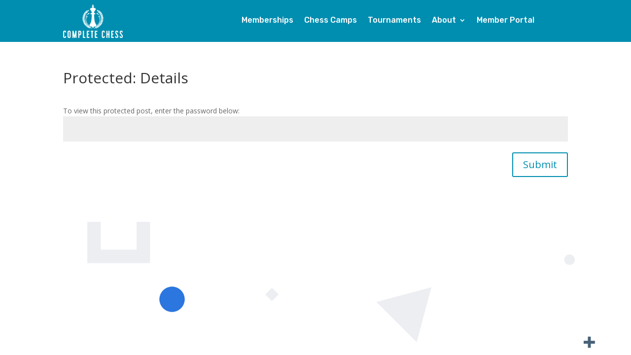

--- FILE ---
content_type: text/html; charset=UTF-8
request_url: https://completechesseducation.com/?post_type=wc_product_tab&p=14649
body_size: 25475
content:
<!DOCTYPE html>
<html lang="en-US">
<head>
	<meta charset="UTF-8" />
<meta http-equiv="X-UA-Compatible" content="IE=edge">
	<link rel="pingback" href="https://completechesseducation.com/xmlrpc.php" />

	<script type="text/javascript">
		document.documentElement.className = 'js';
	</script>
	
	<script>var et_site_url='https://completechesseducation.com';var et_post_id='14649';function et_core_page_resource_fallback(a,b){"undefined"===typeof b&&(b=a.sheet.cssRules&&0===a.sheet.cssRules.length);b&&(a.onerror=null,a.onload=null,a.href?a.href=et_site_url+"/?et_core_page_resource="+a.id+et_post_id:a.src&&(a.src=et_site_url+"/?et_core_page_resource="+a.id+et_post_id))}
</script><title>Details | Complete Chess</title>
<meta name='robots' content='max-image-preview:large' />
	<style>img:is([sizes="auto" i], [sizes^="auto," i]) { contain-intrinsic-size: 3000px 1500px }</style>
	<link rel='dns-prefetch' href='//www.googletagmanager.com' />
<link rel='dns-prefetch' href='//fonts.googleapis.com' />
<link rel="alternate" type="application/rss+xml" title="Complete Chess &raquo; Feed" href="https://completechesseducation.com/feed/" />
<link rel="alternate" type="application/rss+xml" title="Complete Chess &raquo; Comments Feed" href="https://completechesseducation.com/comments/feed/" />
		<!-- This site uses the Google Analytics by ExactMetrics plugin v7.10.0 - Using Analytics tracking - https://www.exactmetrics.com/ -->
							<script
				src="//www.googletagmanager.com/gtag/js?id=UA-105703400-1"  data-cfasync="false" data-wpfc-render="false" type="text/javascript" async></script>
			<script data-cfasync="false" data-wpfc-render="false" type="text/javascript">
				var em_version = '7.10.0';
				var em_track_user = true;
				var em_no_track_reason = '';
				
								var disableStrs = [
															'ga-disable-UA-105703400-1',
									];

				/* Function to detect opted out users */
				function __gtagTrackerIsOptedOut() {
					for (var index = 0; index < disableStrs.length; index++) {
						if (document.cookie.indexOf(disableStrs[index] + '=true') > -1) {
							return true;
						}
					}

					return false;
				}

				/* Disable tracking if the opt-out cookie exists. */
				if (__gtagTrackerIsOptedOut()) {
					for (var index = 0; index < disableStrs.length; index++) {
						window[disableStrs[index]] = true;
					}
				}

				/* Opt-out function */
				function __gtagTrackerOptout() {
					for (var index = 0; index < disableStrs.length; index++) {
						document.cookie = disableStrs[index] + '=true; expires=Thu, 31 Dec 2099 23:59:59 UTC; path=/';
						window[disableStrs[index]] = true;
					}
				}

				if ('undefined' === typeof gaOptout) {
					function gaOptout() {
						__gtagTrackerOptout();
					}
				}
								window.dataLayer = window.dataLayer || [];

				window.ExactMetricsDualTracker = {
					helpers: {},
					trackers: {},
				};
				if (em_track_user) {
					function __gtagDataLayer() {
						dataLayer.push(arguments);
					}

					function __gtagTracker(type, name, parameters) {
						if (!parameters) {
							parameters = {};
						}

						if (parameters.send_to) {
							__gtagDataLayer.apply(null, arguments);
							return;
						}

						if (type === 'event') {
							
														parameters.send_to = exactmetrics_frontend.ua;
							__gtagDataLayer(type, name, parameters);
													} else {
							__gtagDataLayer.apply(null, arguments);
						}
					}

					__gtagTracker('js', new Date());
					__gtagTracker('set', {
						'developer_id.dNDMyYj': true,
											});
															__gtagTracker('config', 'UA-105703400-1', {"forceSSL":"true"} );
										window.gtag = __gtagTracker;										(function () {
						/* https://developers.google.com/analytics/devguides/collection/analyticsjs/ */
						/* ga and __gaTracker compatibility shim. */
						var noopfn = function () {
							return null;
						};
						var newtracker = function () {
							return new Tracker();
						};
						var Tracker = function () {
							return null;
						};
						var p = Tracker.prototype;
						p.get = noopfn;
						p.set = noopfn;
						p.send = function () {
							var args = Array.prototype.slice.call(arguments);
							args.unshift('send');
							__gaTracker.apply(null, args);
						};
						var __gaTracker = function () {
							var len = arguments.length;
							if (len === 0) {
								return;
							}
							var f = arguments[len - 1];
							if (typeof f !== 'object' || f === null || typeof f.hitCallback !== 'function') {
								if ('send' === arguments[0]) {
									var hitConverted, hitObject = false, action;
									if ('event' === arguments[1]) {
										if ('undefined' !== typeof arguments[3]) {
											hitObject = {
												'eventAction': arguments[3],
												'eventCategory': arguments[2],
												'eventLabel': arguments[4],
												'value': arguments[5] ? arguments[5] : 1,
											}
										}
									}
									if ('pageview' === arguments[1]) {
										if ('undefined' !== typeof arguments[2]) {
											hitObject = {
												'eventAction': 'page_view',
												'page_path': arguments[2],
											}
										}
									}
									if (typeof arguments[2] === 'object') {
										hitObject = arguments[2];
									}
									if (typeof arguments[5] === 'object') {
										Object.assign(hitObject, arguments[5]);
									}
									if ('undefined' !== typeof arguments[1].hitType) {
										hitObject = arguments[1];
										if ('pageview' === hitObject.hitType) {
											hitObject.eventAction = 'page_view';
										}
									}
									if (hitObject) {
										action = 'timing' === arguments[1].hitType ? 'timing_complete' : hitObject.eventAction;
										hitConverted = mapArgs(hitObject);
										__gtagTracker('event', action, hitConverted);
									}
								}
								return;
							}

							function mapArgs(args) {
								var arg, hit = {};
								var gaMap = {
									'eventCategory': 'event_category',
									'eventAction': 'event_action',
									'eventLabel': 'event_label',
									'eventValue': 'event_value',
									'nonInteraction': 'non_interaction',
									'timingCategory': 'event_category',
									'timingVar': 'name',
									'timingValue': 'value',
									'timingLabel': 'event_label',
									'page': 'page_path',
									'location': 'page_location',
									'title': 'page_title',
								};
								for (arg in args) {
																		if (!(!args.hasOwnProperty(arg) || !gaMap.hasOwnProperty(arg))) {
										hit[gaMap[arg]] = args[arg];
									} else {
										hit[arg] = args[arg];
									}
								}
								return hit;
							}

							try {
								f.hitCallback();
							} catch (ex) {
							}
						};
						__gaTracker.create = newtracker;
						__gaTracker.getByName = newtracker;
						__gaTracker.getAll = function () {
							return [];
						};
						__gaTracker.remove = noopfn;
						__gaTracker.loaded = true;
						window['__gaTracker'] = __gaTracker;
					})();
									} else {
										console.log("");
					(function () {
						function __gtagTracker() {
							return null;
						}

						window['__gtagTracker'] = __gtagTracker;
						window['gtag'] = __gtagTracker;
					})();
									}
			</script>
				<!-- / Google Analytics by ExactMetrics -->
		<script type="text/javascript">
/* <![CDATA[ */
window._wpemojiSettings = {"baseUrl":"https:\/\/s.w.org\/images\/core\/emoji\/16.0.1\/72x72\/","ext":".png","svgUrl":"https:\/\/s.w.org\/images\/core\/emoji\/16.0.1\/svg\/","svgExt":".svg","source":{"concatemoji":"https:\/\/completechesseducation.com\/wp-includes\/js\/wp-emoji-release.min.js?ver=6.8.3"}};
/*! This file is auto-generated */
!function(s,n){var o,i,e;function c(e){try{var t={supportTests:e,timestamp:(new Date).valueOf()};sessionStorage.setItem(o,JSON.stringify(t))}catch(e){}}function p(e,t,n){e.clearRect(0,0,e.canvas.width,e.canvas.height),e.fillText(t,0,0);var t=new Uint32Array(e.getImageData(0,0,e.canvas.width,e.canvas.height).data),a=(e.clearRect(0,0,e.canvas.width,e.canvas.height),e.fillText(n,0,0),new Uint32Array(e.getImageData(0,0,e.canvas.width,e.canvas.height).data));return t.every(function(e,t){return e===a[t]})}function u(e,t){e.clearRect(0,0,e.canvas.width,e.canvas.height),e.fillText(t,0,0);for(var n=e.getImageData(16,16,1,1),a=0;a<n.data.length;a++)if(0!==n.data[a])return!1;return!0}function f(e,t,n,a){switch(t){case"flag":return n(e,"\ud83c\udff3\ufe0f\u200d\u26a7\ufe0f","\ud83c\udff3\ufe0f\u200b\u26a7\ufe0f")?!1:!n(e,"\ud83c\udde8\ud83c\uddf6","\ud83c\udde8\u200b\ud83c\uddf6")&&!n(e,"\ud83c\udff4\udb40\udc67\udb40\udc62\udb40\udc65\udb40\udc6e\udb40\udc67\udb40\udc7f","\ud83c\udff4\u200b\udb40\udc67\u200b\udb40\udc62\u200b\udb40\udc65\u200b\udb40\udc6e\u200b\udb40\udc67\u200b\udb40\udc7f");case"emoji":return!a(e,"\ud83e\udedf")}return!1}function g(e,t,n,a){var r="undefined"!=typeof WorkerGlobalScope&&self instanceof WorkerGlobalScope?new OffscreenCanvas(300,150):s.createElement("canvas"),o=r.getContext("2d",{willReadFrequently:!0}),i=(o.textBaseline="top",o.font="600 32px Arial",{});return e.forEach(function(e){i[e]=t(o,e,n,a)}),i}function t(e){var t=s.createElement("script");t.src=e,t.defer=!0,s.head.appendChild(t)}"undefined"!=typeof Promise&&(o="wpEmojiSettingsSupports",i=["flag","emoji"],n.supports={everything:!0,everythingExceptFlag:!0},e=new Promise(function(e){s.addEventListener("DOMContentLoaded",e,{once:!0})}),new Promise(function(t){var n=function(){try{var e=JSON.parse(sessionStorage.getItem(o));if("object"==typeof e&&"number"==typeof e.timestamp&&(new Date).valueOf()<e.timestamp+604800&&"object"==typeof e.supportTests)return e.supportTests}catch(e){}return null}();if(!n){if("undefined"!=typeof Worker&&"undefined"!=typeof OffscreenCanvas&&"undefined"!=typeof URL&&URL.createObjectURL&&"undefined"!=typeof Blob)try{var e="postMessage("+g.toString()+"("+[JSON.stringify(i),f.toString(),p.toString(),u.toString()].join(",")+"));",a=new Blob([e],{type:"text/javascript"}),r=new Worker(URL.createObjectURL(a),{name:"wpTestEmojiSupports"});return void(r.onmessage=function(e){c(n=e.data),r.terminate(),t(n)})}catch(e){}c(n=g(i,f,p,u))}t(n)}).then(function(e){for(var t in e)n.supports[t]=e[t],n.supports.everything=n.supports.everything&&n.supports[t],"flag"!==t&&(n.supports.everythingExceptFlag=n.supports.everythingExceptFlag&&n.supports[t]);n.supports.everythingExceptFlag=n.supports.everythingExceptFlag&&!n.supports.flag,n.DOMReady=!1,n.readyCallback=function(){n.DOMReady=!0}}).then(function(){return e}).then(function(){var e;n.supports.everything||(n.readyCallback(),(e=n.source||{}).concatemoji?t(e.concatemoji):e.wpemoji&&e.twemoji&&(t(e.twemoji),t(e.wpemoji)))}))}((window,document),window._wpemojiSettings);
/* ]]> */
</script>
<meta content="Complete Chess v.v.01" name="generator"/><link rel='stylesheet' id='wc-blocks-integration-css' href='https://completechesseducation.com/wp-content/plugins/woocommerce-subscriptions/vendor/woocommerce/subscriptions-core/build/index.css?ver=4.5.0' type='text/css' media='all' />
<style id='wp-emoji-styles-inline-css' type='text/css'>

	img.wp-smiley, img.emoji {
		display: inline !important;
		border: none !important;
		box-shadow: none !important;
		height: 1em !important;
		width: 1em !important;
		margin: 0 0.07em !important;
		vertical-align: -0.1em !important;
		background: none !important;
		padding: 0 !important;
	}
</style>
<link rel='stylesheet' id='wp-block-library-css' href='https://completechesseducation.com/wp-includes/css/dist/block-library/style.min.css?ver=6.8.3' type='text/css' media='all' />
<style id='classic-theme-styles-inline-css' type='text/css'>
/*! This file is auto-generated */
.wp-block-button__link{color:#fff;background-color:#32373c;border-radius:9999px;box-shadow:none;text-decoration:none;padding:calc(.667em + 2px) calc(1.333em + 2px);font-size:1.125em}.wp-block-file__button{background:#32373c;color:#fff;text-decoration:none}
</style>
<link rel='stylesheet' id='wc-memberships-blocks-css' href='https://completechesseducation.com/wp-content/plugins/woocommerce-memberships/assets/css/blocks/wc-memberships-blocks.min.css?ver=1.23.0' type='text/css' media='all' />
<style id='global-styles-inline-css' type='text/css'>
:root{--wp--preset--aspect-ratio--square: 1;--wp--preset--aspect-ratio--4-3: 4/3;--wp--preset--aspect-ratio--3-4: 3/4;--wp--preset--aspect-ratio--3-2: 3/2;--wp--preset--aspect-ratio--2-3: 2/3;--wp--preset--aspect-ratio--16-9: 16/9;--wp--preset--aspect-ratio--9-16: 9/16;--wp--preset--color--black: #000000;--wp--preset--color--cyan-bluish-gray: #abb8c3;--wp--preset--color--white: #ffffff;--wp--preset--color--pale-pink: #f78da7;--wp--preset--color--vivid-red: #cf2e2e;--wp--preset--color--luminous-vivid-orange: #ff6900;--wp--preset--color--luminous-vivid-amber: #fcb900;--wp--preset--color--light-green-cyan: #7bdcb5;--wp--preset--color--vivid-green-cyan: #00d084;--wp--preset--color--pale-cyan-blue: #8ed1fc;--wp--preset--color--vivid-cyan-blue: #0693e3;--wp--preset--color--vivid-purple: #9b51e0;--wp--preset--gradient--vivid-cyan-blue-to-vivid-purple: linear-gradient(135deg,rgba(6,147,227,1) 0%,rgb(155,81,224) 100%);--wp--preset--gradient--light-green-cyan-to-vivid-green-cyan: linear-gradient(135deg,rgb(122,220,180) 0%,rgb(0,208,130) 100%);--wp--preset--gradient--luminous-vivid-amber-to-luminous-vivid-orange: linear-gradient(135deg,rgba(252,185,0,1) 0%,rgba(255,105,0,1) 100%);--wp--preset--gradient--luminous-vivid-orange-to-vivid-red: linear-gradient(135deg,rgba(255,105,0,1) 0%,rgb(207,46,46) 100%);--wp--preset--gradient--very-light-gray-to-cyan-bluish-gray: linear-gradient(135deg,rgb(238,238,238) 0%,rgb(169,184,195) 100%);--wp--preset--gradient--cool-to-warm-spectrum: linear-gradient(135deg,rgb(74,234,220) 0%,rgb(151,120,209) 20%,rgb(207,42,186) 40%,rgb(238,44,130) 60%,rgb(251,105,98) 80%,rgb(254,248,76) 100%);--wp--preset--gradient--blush-light-purple: linear-gradient(135deg,rgb(255,206,236) 0%,rgb(152,150,240) 100%);--wp--preset--gradient--blush-bordeaux: linear-gradient(135deg,rgb(254,205,165) 0%,rgb(254,45,45) 50%,rgb(107,0,62) 100%);--wp--preset--gradient--luminous-dusk: linear-gradient(135deg,rgb(255,203,112) 0%,rgb(199,81,192) 50%,rgb(65,88,208) 100%);--wp--preset--gradient--pale-ocean: linear-gradient(135deg,rgb(255,245,203) 0%,rgb(182,227,212) 50%,rgb(51,167,181) 100%);--wp--preset--gradient--electric-grass: linear-gradient(135deg,rgb(202,248,128) 0%,rgb(113,206,126) 100%);--wp--preset--gradient--midnight: linear-gradient(135deg,rgb(2,3,129) 0%,rgb(40,116,252) 100%);--wp--preset--font-size--small: 13px;--wp--preset--font-size--medium: 20px;--wp--preset--font-size--large: 36px;--wp--preset--font-size--x-large: 42px;--wp--preset--spacing--20: 0.44rem;--wp--preset--spacing--30: 0.67rem;--wp--preset--spacing--40: 1rem;--wp--preset--spacing--50: 1.5rem;--wp--preset--spacing--60: 2.25rem;--wp--preset--spacing--70: 3.38rem;--wp--preset--spacing--80: 5.06rem;--wp--preset--shadow--natural: 6px 6px 9px rgba(0, 0, 0, 0.2);--wp--preset--shadow--deep: 12px 12px 50px rgba(0, 0, 0, 0.4);--wp--preset--shadow--sharp: 6px 6px 0px rgba(0, 0, 0, 0.2);--wp--preset--shadow--outlined: 6px 6px 0px -3px rgba(255, 255, 255, 1), 6px 6px rgba(0, 0, 0, 1);--wp--preset--shadow--crisp: 6px 6px 0px rgba(0, 0, 0, 1);}:where(.is-layout-flex){gap: 0.5em;}:where(.is-layout-grid){gap: 0.5em;}body .is-layout-flex{display: flex;}.is-layout-flex{flex-wrap: wrap;align-items: center;}.is-layout-flex > :is(*, div){margin: 0;}body .is-layout-grid{display: grid;}.is-layout-grid > :is(*, div){margin: 0;}:where(.wp-block-columns.is-layout-flex){gap: 2em;}:where(.wp-block-columns.is-layout-grid){gap: 2em;}:where(.wp-block-post-template.is-layout-flex){gap: 1.25em;}:where(.wp-block-post-template.is-layout-grid){gap: 1.25em;}.has-black-color{color: var(--wp--preset--color--black) !important;}.has-cyan-bluish-gray-color{color: var(--wp--preset--color--cyan-bluish-gray) !important;}.has-white-color{color: var(--wp--preset--color--white) !important;}.has-pale-pink-color{color: var(--wp--preset--color--pale-pink) !important;}.has-vivid-red-color{color: var(--wp--preset--color--vivid-red) !important;}.has-luminous-vivid-orange-color{color: var(--wp--preset--color--luminous-vivid-orange) !important;}.has-luminous-vivid-amber-color{color: var(--wp--preset--color--luminous-vivid-amber) !important;}.has-light-green-cyan-color{color: var(--wp--preset--color--light-green-cyan) !important;}.has-vivid-green-cyan-color{color: var(--wp--preset--color--vivid-green-cyan) !important;}.has-pale-cyan-blue-color{color: var(--wp--preset--color--pale-cyan-blue) !important;}.has-vivid-cyan-blue-color{color: var(--wp--preset--color--vivid-cyan-blue) !important;}.has-vivid-purple-color{color: var(--wp--preset--color--vivid-purple) !important;}.has-black-background-color{background-color: var(--wp--preset--color--black) !important;}.has-cyan-bluish-gray-background-color{background-color: var(--wp--preset--color--cyan-bluish-gray) !important;}.has-white-background-color{background-color: var(--wp--preset--color--white) !important;}.has-pale-pink-background-color{background-color: var(--wp--preset--color--pale-pink) !important;}.has-vivid-red-background-color{background-color: var(--wp--preset--color--vivid-red) !important;}.has-luminous-vivid-orange-background-color{background-color: var(--wp--preset--color--luminous-vivid-orange) !important;}.has-luminous-vivid-amber-background-color{background-color: var(--wp--preset--color--luminous-vivid-amber) !important;}.has-light-green-cyan-background-color{background-color: var(--wp--preset--color--light-green-cyan) !important;}.has-vivid-green-cyan-background-color{background-color: var(--wp--preset--color--vivid-green-cyan) !important;}.has-pale-cyan-blue-background-color{background-color: var(--wp--preset--color--pale-cyan-blue) !important;}.has-vivid-cyan-blue-background-color{background-color: var(--wp--preset--color--vivid-cyan-blue) !important;}.has-vivid-purple-background-color{background-color: var(--wp--preset--color--vivid-purple) !important;}.has-black-border-color{border-color: var(--wp--preset--color--black) !important;}.has-cyan-bluish-gray-border-color{border-color: var(--wp--preset--color--cyan-bluish-gray) !important;}.has-white-border-color{border-color: var(--wp--preset--color--white) !important;}.has-pale-pink-border-color{border-color: var(--wp--preset--color--pale-pink) !important;}.has-vivid-red-border-color{border-color: var(--wp--preset--color--vivid-red) !important;}.has-luminous-vivid-orange-border-color{border-color: var(--wp--preset--color--luminous-vivid-orange) !important;}.has-luminous-vivid-amber-border-color{border-color: var(--wp--preset--color--luminous-vivid-amber) !important;}.has-light-green-cyan-border-color{border-color: var(--wp--preset--color--light-green-cyan) !important;}.has-vivid-green-cyan-border-color{border-color: var(--wp--preset--color--vivid-green-cyan) !important;}.has-pale-cyan-blue-border-color{border-color: var(--wp--preset--color--pale-cyan-blue) !important;}.has-vivid-cyan-blue-border-color{border-color: var(--wp--preset--color--vivid-cyan-blue) !important;}.has-vivid-purple-border-color{border-color: var(--wp--preset--color--vivid-purple) !important;}.has-vivid-cyan-blue-to-vivid-purple-gradient-background{background: var(--wp--preset--gradient--vivid-cyan-blue-to-vivid-purple) !important;}.has-light-green-cyan-to-vivid-green-cyan-gradient-background{background: var(--wp--preset--gradient--light-green-cyan-to-vivid-green-cyan) !important;}.has-luminous-vivid-amber-to-luminous-vivid-orange-gradient-background{background: var(--wp--preset--gradient--luminous-vivid-amber-to-luminous-vivid-orange) !important;}.has-luminous-vivid-orange-to-vivid-red-gradient-background{background: var(--wp--preset--gradient--luminous-vivid-orange-to-vivid-red) !important;}.has-very-light-gray-to-cyan-bluish-gray-gradient-background{background: var(--wp--preset--gradient--very-light-gray-to-cyan-bluish-gray) !important;}.has-cool-to-warm-spectrum-gradient-background{background: var(--wp--preset--gradient--cool-to-warm-spectrum) !important;}.has-blush-light-purple-gradient-background{background: var(--wp--preset--gradient--blush-light-purple) !important;}.has-blush-bordeaux-gradient-background{background: var(--wp--preset--gradient--blush-bordeaux) !important;}.has-luminous-dusk-gradient-background{background: var(--wp--preset--gradient--luminous-dusk) !important;}.has-pale-ocean-gradient-background{background: var(--wp--preset--gradient--pale-ocean) !important;}.has-electric-grass-gradient-background{background: var(--wp--preset--gradient--electric-grass) !important;}.has-midnight-gradient-background{background: var(--wp--preset--gradient--midnight) !important;}.has-small-font-size{font-size: var(--wp--preset--font-size--small) !important;}.has-medium-font-size{font-size: var(--wp--preset--font-size--medium) !important;}.has-large-font-size{font-size: var(--wp--preset--font-size--large) !important;}.has-x-large-font-size{font-size: var(--wp--preset--font-size--x-large) !important;}
:where(.wp-block-post-template.is-layout-flex){gap: 1.25em;}:where(.wp-block-post-template.is-layout-grid){gap: 1.25em;}
:where(.wp-block-columns.is-layout-flex){gap: 2em;}:where(.wp-block-columns.is-layout-grid){gap: 2em;}
:root :where(.wp-block-pullquote){font-size: 1.5em;line-height: 1.6;}
</style>
<link rel='stylesheet' id='learndash_quiz_front_css-css' href='//completechesseducation.com/wp-content/plugins/sfwd-lms/themes/legacy/templates/learndash_quiz_front.min.css?ver=4.3.0.2' type='text/css' media='all' />
<link rel='stylesheet' id='jquery-dropdown-css-css' href='//completechesseducation.com/wp-content/plugins/sfwd-lms/assets/css/jquery.dropdown.min.css?ver=4.3.0.2' type='text/css' media='all' />
<link rel='stylesheet' id='learndash_lesson_video-css' href='//completechesseducation.com/wp-content/plugins/sfwd-lms/themes/legacy/templates/learndash_lesson_video.min.css?ver=4.3.0.2' type='text/css' media='all' />
<link rel='stylesheet' id='woocommerce-layout-css' href='https://completechesseducation.com/wp-content/plugins/woocommerce/assets/css/woocommerce-layout.css?ver=10.4.3' type='text/css' media='all' />
<link rel='stylesheet' id='woocommerce-smallscreen-css' href='https://completechesseducation.com/wp-content/plugins/woocommerce/assets/css/woocommerce-smallscreen.css?ver=10.4.3' type='text/css' media='only screen and (max-width: 768px)' />
<link rel='stylesheet' id='woocommerce-general-css' href='https://completechesseducation.com/wp-content/plugins/woocommerce/assets/css/woocommerce.css?ver=10.4.3' type='text/css' media='all' />
<style id='woocommerce-inline-inline-css' type='text/css'>
.woocommerce form .form-row .required { visibility: visible; }
</style>
<link rel='stylesheet' id='if-menu-site-css-css' href='https://completechesseducation.com/wp-content/plugins/if-menu/assets/if-menu-site.css?ver=6.8.3' type='text/css' media='all' />
<link rel='stylesheet' id='wc-memberships-frontend-css' href='https://completechesseducation.com/wp-content/plugins/woocommerce-memberships/assets/css/frontend/wc-memberships-frontend.min.css?ver=1.23.0' type='text/css' media='all' />
<link rel='stylesheet' id='parent-style-css' href='https://completechesseducation.com/wp-content/themes/Divi/style.dev.css?ver=6.8.3' type='text/css' media='all' />
<link rel='stylesheet' id='divi-fonts-css' href='https://fonts.googleapis.com/css?family=Open+Sans:300italic,400italic,600italic,700italic,800italic,400,300,600,700,800&#038;subset=latin,latin-ext&#038;display=swap' type='text/css' media='all' />
<link rel='stylesheet' id='divi-style-css' href='https://completechesseducation.com/wp-content/themes/complete-chess/style.css?ver=4.9.7' type='text/css' media='all' />
<link rel='stylesheet' id='learndash-front-css' href='//completechesseducation.com/wp-content/plugins/sfwd-lms/themes/ld30/assets/css/learndash.min.css?ver=4.3.0.2' type='text/css' media='all' />
<style id='learndash-front-inline-css' type='text/css'>
		.learndash-wrapper .ld-item-list .ld-item-list-item.ld-is-next,
		.learndash-wrapper .wpProQuiz_content .wpProQuiz_questionListItem label:focus-within {
			border-color: #008eb0;
		}

		/*
		.learndash-wrapper a:not(.ld-button):not(#quiz_continue_link):not(.ld-focus-menu-link):not(.btn-blue):not(#quiz_continue_link):not(.ld-js-register-account):not(#ld-focus-mode-course-heading):not(#btn-join):not(.ld-item-name):not(.ld-table-list-item-preview):not(.ld-lesson-item-preview-heading),
		 */

		.learndash-wrapper .ld-breadcrumbs a,
		.learndash-wrapper .ld-lesson-item.ld-is-current-lesson .ld-lesson-item-preview-heading,
		.learndash-wrapper .ld-lesson-item.ld-is-current-lesson .ld-lesson-title,
		.learndash-wrapper .ld-primary-color-hover:hover,
		.learndash-wrapper .ld-primary-color,
		.learndash-wrapper .ld-primary-color-hover:hover,
		.learndash-wrapper .ld-primary-color,
		.learndash-wrapper .ld-tabs .ld-tabs-navigation .ld-tab.ld-active,
		.learndash-wrapper .ld-button.ld-button-transparent,
		.learndash-wrapper .ld-button.ld-button-reverse,
		.learndash-wrapper .ld-icon-certificate,
		.learndash-wrapper .ld-login-modal .ld-login-modal-login .ld-modal-heading,
		#wpProQuiz_user_content a,
		.learndash-wrapper .ld-item-list .ld-item-list-item a.ld-item-name:hover,
		.learndash-wrapper .ld-focus-comments__heading-actions .ld-expand-button,
		.learndash-wrapper .ld-focus-comments__heading a,
		.learndash-wrapper .ld-focus-comments .comment-respond a,
		.learndash-wrapper .ld-focus-comment .ld-comment-reply a.comment-reply-link:hover,
		.learndash-wrapper .ld-expand-button.ld-button-alternate {
			color: #008eb0 !important;
		}

		.learndash-wrapper .ld-focus-comment.bypostauthor>.ld-comment-wrapper,
		.learndash-wrapper .ld-focus-comment.role-group_leader>.ld-comment-wrapper,
		.learndash-wrapper .ld-focus-comment.role-administrator>.ld-comment-wrapper {
			background-color:rgba(0, 142, 176, 0.03) !important;
		}


		.learndash-wrapper .ld-primary-background,
		.learndash-wrapper .ld-tabs .ld-tabs-navigation .ld-tab.ld-active:after {
			background: #008eb0 !important;
		}



		.learndash-wrapper .ld-course-navigation .ld-lesson-item.ld-is-current-lesson .ld-status-incomplete,
		.learndash-wrapper .ld-focus-comment.bypostauthor:not(.ptype-sfwd-assignment) >.ld-comment-wrapper>.ld-comment-avatar img,
		.learndash-wrapper .ld-focus-comment.role-group_leader>.ld-comment-wrapper>.ld-comment-avatar img,
		.learndash-wrapper .ld-focus-comment.role-administrator>.ld-comment-wrapper>.ld-comment-avatar img {
			border-color: #008eb0 !important;
		}



		.learndash-wrapper .ld-loading::before {
			border-top:3px solid #008eb0 !important;
		}

		.learndash-wrapper .ld-button:hover:not(.learndash-link-previous-incomplete):not(.ld-button-transparent),
		#learndash-tooltips .ld-tooltip:after,
		#learndash-tooltips .ld-tooltip,
		.learndash-wrapper .ld-primary-background,
		.learndash-wrapper .btn-join,
		.learndash-wrapper #btn-join,
		.learndash-wrapper .ld-button:not(.ld-button-reverse):not(.learndash-link-previous-incomplete):not(.ld-button-transparent),
		.learndash-wrapper .ld-expand-button,
		.learndash-wrapper .wpProQuiz_content .wpProQuiz_button:not(.wpProQuiz_button_reShowQuestion):not(.wpProQuiz_button_restartQuiz),
		.learndash-wrapper .wpProQuiz_content .wpProQuiz_button2,
		.learndash-wrapper .ld-focus .ld-focus-sidebar .ld-course-navigation-heading,
		.learndash-wrapper .ld-focus .ld-focus-sidebar .ld-focus-sidebar-trigger,
		.learndash-wrapper .ld-focus-comments .form-submit #submit,
		.learndash-wrapper .ld-login-modal input[type='submit'],
		.learndash-wrapper .ld-login-modal .ld-login-modal-register,
		.learndash-wrapper .wpProQuiz_content .wpProQuiz_certificate a.btn-blue,
		.learndash-wrapper .ld-focus .ld-focus-header .ld-user-menu .ld-user-menu-items a,
		#wpProQuiz_user_content table.wp-list-table thead th,
		#wpProQuiz_overlay_close,
		.learndash-wrapper .ld-expand-button.ld-button-alternate .ld-icon {
			background-color: #008eb0 !important;
		}

		.learndash-wrapper .ld-focus .ld-focus-header .ld-user-menu .ld-user-menu-items:before {
			border-bottom-color: #008eb0 !important;
		}

		.learndash-wrapper .ld-button.ld-button-transparent:hover {
			background: transparent !important;
		}

		.learndash-wrapper .ld-focus .ld-focus-header .sfwd-mark-complete .learndash_mark_complete_button,
		.learndash-wrapper .ld-focus .ld-focus-header #sfwd-mark-complete #learndash_mark_complete_button,
		.learndash-wrapper .ld-button.ld-button-transparent,
		.learndash-wrapper .ld-button.ld-button-alternate,
		.learndash-wrapper .ld-expand-button.ld-button-alternate {
			background-color:transparent !important;
		}

		.learndash-wrapper .ld-focus-header .ld-user-menu .ld-user-menu-items a,
		.learndash-wrapper .ld-button.ld-button-reverse:hover,
		.learndash-wrapper .ld-alert-success .ld-alert-icon.ld-icon-certificate,
		.learndash-wrapper .ld-alert-warning .ld-button:not(.learndash-link-previous-incomplete),
		.learndash-wrapper .ld-primary-background.ld-status {
			color:white !important;
		}

		.learndash-wrapper .ld-status.ld-status-unlocked {
			background-color: rgba(0,142,176,0.2) !important;
			color: #008eb0 !important;
		}

		.learndash-wrapper .wpProQuiz_content .wpProQuiz_addToplist {
			background-color: rgba(0,142,176,0.1) !important;
			border: 1px solid #008eb0 !important;
		}

		.learndash-wrapper .wpProQuiz_content .wpProQuiz_toplistTable th {
			background: #008eb0 !important;
		}

		.learndash-wrapper .wpProQuiz_content .wpProQuiz_toplistTrOdd {
			background-color: rgba(0,142,176,0.1) !important;
		}

		.learndash-wrapper .wpProQuiz_content .wpProQuiz_reviewDiv li.wpProQuiz_reviewQuestionTarget {
			background-color: #008eb0 !important;
		}
		.learndash-wrapper .wpProQuiz_content .wpProQuiz_time_limit .wpProQuiz_progress {
			background-color: #008eb0 !important;
		}
		
		.learndash-wrapper #quiz_continue_link,
		.learndash-wrapper .ld-secondary-background,
		.learndash-wrapper .learndash_mark_complete_button,
		.learndash-wrapper #learndash_mark_complete_button,
		.learndash-wrapper .ld-status-complete,
		.learndash-wrapper .ld-alert-success .ld-button,
		.learndash-wrapper .ld-alert-success .ld-alert-icon {
			background-color: #000000 !important;
		}

		.learndash-wrapper .wpProQuiz_content a#quiz_continue_link {
			background-color: #000000 !important;
		}

		.learndash-wrapper .course_progress .sending_progress_bar {
			background: #000000 !important;
		}

		.learndash-wrapper .wpProQuiz_content .wpProQuiz_button_reShowQuestion:hover, .learndash-wrapper .wpProQuiz_content .wpProQuiz_button_restartQuiz:hover {
			background-color: #000000 !important;
			opacity: 0.75;
		}

		.learndash-wrapper .ld-secondary-color-hover:hover,
		.learndash-wrapper .ld-secondary-color,
		.learndash-wrapper .ld-focus .ld-focus-header .sfwd-mark-complete .learndash_mark_complete_button,
		.learndash-wrapper .ld-focus .ld-focus-header #sfwd-mark-complete #learndash_mark_complete_button,
		.learndash-wrapper .ld-focus .ld-focus-header .sfwd-mark-complete:after {
			color: #000000 !important;
		}

		.learndash-wrapper .ld-secondary-in-progress-icon {
			border-left-color: #000000 !important;
			border-top-color: #000000 !important;
		}

		.learndash-wrapper .ld-alert-success {
			border-color: #000000;
			background-color: transparent !important;
			color: #000000;
		}

		.learndash-wrapper .wpProQuiz_content .wpProQuiz_reviewQuestion li.wpProQuiz_reviewQuestionSolved,
		.learndash-wrapper .wpProQuiz_content .wpProQuiz_box li.wpProQuiz_reviewQuestionSolved {
			background-color: #000000 !important;
		}

		.learndash-wrapper .wpProQuiz_content  .wpProQuiz_reviewLegend span.wpProQuiz_reviewColor_Answer {
			background-color: #000000 !important;
		}

		
		.learndash-wrapper .ld-alert-warning {
			background-color:transparent;
		}

		.learndash-wrapper .ld-status-waiting,
		.learndash-wrapper .ld-alert-warning .ld-alert-icon {
			background-color: #ffd105 !important;
		}

		.learndash-wrapper .ld-tertiary-color-hover:hover,
		.learndash-wrapper .ld-tertiary-color,
		.learndash-wrapper .ld-alert-warning {
			color: #ffd105 !important;
		}

		.learndash-wrapper .ld-tertiary-background {
			background-color: #ffd105 !important;
		}

		.learndash-wrapper .ld-alert-warning {
			border-color: #ffd105 !important;
		}

		.learndash-wrapper .ld-tertiary-background,
		.learndash-wrapper .ld-alert-warning .ld-alert-icon {
			color:white !important;
		}

		.learndash-wrapper .wpProQuiz_content .wpProQuiz_reviewQuestion li.wpProQuiz_reviewQuestionReview,
		.learndash-wrapper .wpProQuiz_content .wpProQuiz_box li.wpProQuiz_reviewQuestionReview {
			background-color: #ffd105 !important;
		}

		.learndash-wrapper .wpProQuiz_content  .wpProQuiz_reviewLegend span.wpProQuiz_reviewColor_Review {
			background-color: #ffd105 !important;
		}

		
</style>
<link rel='stylesheet' id='et-builder-googlefonts-cached-css' href='https://fonts.googleapis.com/css?family=Rubik:300,regular,500,600,700,800,900,300italic,italic,500italic,600italic,700italic,800italic,900italic&#038;subset=cyrillic,cyrillic-ext,hebrew,latin,latin-ext&#038;display=swap' type='text/css' media='all' />
<link rel='stylesheet' id='mailchimp-form-css-css' href='https://completechesseducation.com/wp-content/plugins/mailchimp-sync/assets/form.css?ver=20140212' type='text/css' media='all' />
<link rel='stylesheet' id='et-shortcodes-responsive-css-css' href='https://completechesseducation.com/wp-content/themes/Divi/epanel/shortcodes/css/shortcodes_responsive.css?ver=4.9.7' type='text/css' media='all' />
<link rel='stylesheet' id='magnific-popup-css' href='https://completechesseducation.com/wp-content/themes/Divi/includes/builder/styles/magnific_popup.css?ver=4.9.7' type='text/css' media='all' />
<link rel='stylesheet' id='prdctfltr-css' href='https://completechesseducation.com/wp-content/plugins/prdctfltr/includes/css/styles.css?ver=8.3.0' type='text/css' media='all' />
<script type="text/javascript" src="https://completechesseducation.com/wp-includes/js/jquery/jquery.min.js?ver=3.7.1" id="jquery-core-js"></script>
<script type="text/javascript" src="https://completechesseducation.com/wp-includes/js/jquery/jquery-migrate.min.js?ver=3.4.1" id="jquery-migrate-js"></script>
<script type="text/javascript" src="https://completechesseducation.com/wp-content/plugins/google-analytics-dashboard-for-wp/assets/js/frontend-gtag.min.js?ver=7.10.0" id="exactmetrics-frontend-script-js"></script>
<script data-cfasync="false" data-wpfc-render="false" type="text/javascript" id='exactmetrics-frontend-script-js-extra'>/* <![CDATA[ */
var exactmetrics_frontend = {"js_events_tracking":"true","download_extensions":"zip,mp3,mpeg,pdf,docx,pptx,xlsx,rar","inbound_paths":"[{\"path\":\"\\\/go\\\/\",\"label\":\"affiliate\"},{\"path\":\"\\\/recommend\\\/\",\"label\":\"affiliate\"}]","home_url":"https:\/\/completechesseducation.com","hash_tracking":"false","ua":"UA-105703400-1","v4_id":""};/* ]]> */
</script>
<script type="text/javascript" id="gk-gravityview-blocks-js-extra">
/* <![CDATA[ */
var gkGravityViewBlocks = {"home_page":"https:\/\/completechesseducation.com","ajax_url":"https:\/\/completechesseducation.com\/wp-admin\/admin-ajax.php","create_new_view_url":"https:\/\/completechesseducation.com\/wp-admin\/post-new.php?post_type=gravityview","edit_view_url":"https:\/\/completechesseducation.com\/wp-admin\/post.php?action=edit&post=%s","views":[{"value":"48938","label":"#ComalChess Endgame Tournament (#48938)"},{"value":"48945","label":"#ComalChess Endgame Tournament (Waitlist) (#48945)"},{"value":"38657","label":"04\/02\/2021 Complete Chess Grand Prix Season 2 Tournament (#38657)"},{"value":"38663","label":"04\/16\/2021 Complete Chess Grand Prix Season 2 Tournament (#38663)"},{"value":"37506","label":"08\/14\/2020 Complete Chess Grand Prix Tournament (#37506)"},{"value":"40172","label":"10\/22\/2021 Complete Chess Grand Prix Season 4 (#40172)"},{"value":"40187","label":"11\/19\/2021 Complete Chess Grand Prix Season 4 (#40187)"},{"value":"37670","label":"11\/27\/2020 Complete Chess Grand Prix Tournament (#37670)"},{"value":"18595","label":"1st Annual Somerset ISD Tournament (#18595)"},{"value":"37443","label":"2020 San Antonio Junior Championship (#37443)"},{"value":"48454","label":"2nd Annual Nathan's Tournament - Admin (#48454)"},{"value":"48279","label":"2nd Annual Nathan\u2019s Chess Tournament (#48279)"},{"value":"51367","label":"Adult Membership - New Braunfels (#51367)"},{"value":"50487","label":"Adult Membership - San Antonio (#50487)"},{"value":"51177","label":"Adult Membership - San Antonio (#51177)"},{"value":"15263","label":"Alamo Heights Jr School Chess Program Spring 2019 (#15263)"},{"value":"54319","label":"April 6 Beginner Scholastic Saturday Tournament 2024 (#54319)"},{"value":"47788","label":"April 8th Scholastic Saturday Tournament 2023 (#47788)"},{"value":"47726","label":"April Beginner Scholastic Saturday Tournament 2023 Roster (#47726)"},{"value":"48776","label":"April Gladiator Arena 2023 (#48776)"},{"value":"24344","label":"Aue Chess Program Spring 2020 (#24344)"},{"value":"15273","label":"Aue School Chess Program Spring 2019 (#15273)"},{"value":"47815","label":"August 12th Scholastic Saturday Tournament (#47815)"},{"value":"50661","label":"August 13th Sunday 1-Day (#50661)"},{"value":"44957","label":"August 14th Sunday 1-Day (#44957)"},{"value":"50812","label":"August 20th Sunday 1-Day (#50812)"},{"value":"50914","label":"August 27th 2023 Sunday 1-Day (#50914)"},{"value":"47751","label":"August 5th Beginner Saturday Scholastic Tournament (#47751)"},{"value":"50426","label":"August 6th Sunday 1-Day (#50426)"},{"value":"44950","label":"August 7th Sunday 1-Day (#44950)"},{"value":"44942","label":"August Gladiator Arena 2022 (#44942)"},{"value":"50716","label":"August Gladiator Arena 2023 (#50716)"},{"value":"47970","label":"Battle of the Flowers Camp 2023 (#47970)"},{"value":"15275","label":"Blattman Chess Program Spring 2019 (#15275)"},{"value":"24351","label":"Blattman Chess Program Spring 2020 (#24351)"},{"value":"46370","label":"Blessed Sacrament Catholic School Chess Club 2022 (#46370)"},{"value":"45549","label":"Bonham Elementary Chess Club Fall 2022 (#45549)"},{"value":"15277","label":"Boone Chess Program Spring 2019 (#15277)"},{"value":"45474","label":"Bracken Christian School Chess Club 2022 (#45474)"},{"value":"51132","label":"Bracken Christian School Chess Club Fall Session A 2023 (#51132)"},{"value":"51618","label":"Bracken Christian School Chess Club Fall Session B 2023 (#51618)"},{"value":"46843","label":"Bracken Christian School Chess Club Spring Session 1 2023 (#46843)"},{"value":"52790","label":"Bracken Christian School Chess Club Spring Session A 2024 (#52790)"},{"value":"48483","label":"Bracken Christian School Chess Club Spring Session B 2023 (#48483)"},{"value":"54168","label":"Bracken Christian School Chess Club Spring Session B 2024 (#54168)"},{"value":"39308","label":"Buy 4 get 1 Free Summer Bundle (#39308)"},{"value":"18857","label":"Cambridge Chess Program Fall 2019 (#18857)"},{"value":"40282","label":"Cambridge Chess Program Fall 2021 (#40282)"},{"value":"15267","label":"Cambridge Chess Program Spring 2019 (#15267)"},{"value":"52785","label":"Cambridge Elementary Chess Club Spring 2024 (#52785)"},{"value":"23391","label":"CC Saturday Tournament April 2020 (#23391)"},{"value":"23395","label":"CC Saturday Tournament August 2020 (#23395)"},{"value":"23398","label":"CC Saturday Tournament December 2020 (#23398)"},{"value":"23389","label":"CC Saturday Tournament February 2020 (#23389)"},{"value":"19066","label":"CC Saturday Tournament January 2020 (#19066)"},{"value":"23394","label":"CC Saturday Tournament July 2020 (#23394)"},{"value":"23393","label":"CC Saturday Tournament June 2020 (#23393)"},{"value":"23390","label":"CC Saturday Tournament March 2020 (#23390)"},{"value":"23392","label":"CC Saturday Tournament May 2020 (#23392)"},{"value":"23399","label":"CC Saturday Tournament November 2020 (#23399)"},{"value":"23396","label":"CC Saturday Tournament October 2020 (#23396)"},{"value":"23397","label":"CC Saturday Tournament September 2020 (#23397)"},{"value":"14777","label":"Chess Coach Applicants (#14777)"},{"value":"26839","label":"Children's Hospital of SA Fundraiser (#26839)"},{"value":"46712","label":"Christmas Week Camp 2022 (#46712)"},{"value":"28560","label":"Club Membership - San Antonio (#28560)"},{"value":"15830","label":"Colonies North Chess Program Spring 2019 (#15830)"},{"value":"51638","label":"Columbus Day Camp 2023 - New Braunfels (#51638)"},{"value":"51620","label":"Columbus Day Camp 2023 - San Antonio (#51620)"},{"value":"38200","label":"Complete Chess Thanksgiving Online Tournament (#38200)"},{"value":"46976","label":"December 18th Sunday 1-Day (#46976)"},{"value":"47767","label":"December 2nd Beginner Scholastic Saturday Tournament 2023 (#47767)"},{"value":"47833","label":"December 9th Scholastic Saturday Tournament 2023 (#47833)"},{"value":"52631","label":"December Gladiator Arena 2023 (#52631)"},{"value":"40270","label":"EKHLA Chess Program Fall 2021 (#40270)"},{"value":"45473","label":"EKHLA Chess Program Fall 2022 (#45473)"},{"value":"50349","label":"EKHLA Chess Program Fall 2023 (#50349)"},{"value":"24889","label":"EKHLA Chess Program Spring 2020 (#24889)"},{"value":"47065","label":"EKHLA Chess Program Spring 2023 (#47065)"},{"value":"52823","label":"EKHLA Chess Program Spring 2024 (#52823)"},{"value":"46487","label":"Election Day Camp 2022 (#46487)"},{"value":"52029","label":"Election Day Camp 2023 - San Antonio (#52029)"},{"value":"15281","label":"Ellison Chess Program Spring 2019 (#15281)"},{"value":"15283","label":"Elrod Chess Program Spring 2019 (#15283)"},{"value":"24352","label":"Elrod Chess Program Spring 2020 (#24352)"},{"value":"53051","label":"February 10 Scholastic Saturday Tournament 2024 (#53051)"},{"value":"47773","label":"February 11th Scholastic Saturday Tournament 2023 (#47773)"},{"value":"53044","label":"February 3 Beginner Scholastic Saturday Tournament 2024 (#53044)"},{"value":"52979","label":"February Gladiator Arena 2024 (#52979)"},{"value":"15284","label":"Fields Chess Program Spring 2019 (#15284)"},{"value":"24353","label":"Fields Chess Program Spring 2020 (#24353)"},{"value":"46423","label":"Flying Saucer Halloween Gambit (#46423)"},{"value":"52949","label":"Friday Knight Rapids 01\/05\/2024 (#52949)"},{"value":"52955","label":"Friday Knight Rapids 01\/12\/2024 (#52955)"},{"value":"52960","label":"Friday Knight Rapids 01\/19\/2024 (#52960)"},{"value":"52966","label":"Friday Knight Rapids 01\/26\/2024 (#52966)"},{"value":"52996","label":"Friday Knight Rapids 02\/02\/2024 (#52996)"},{"value":"53002","label":"Friday Knight Rapids 02\/09\/2024 (#53002)"},{"value":"53008","label":"Friday Knight Rapids 02\/16\/2024 (#53008)"},{"value":"53014","label":"Friday Knight Rapids 02\/23\/2024 (#53014)"},{"value":"54077","label":"Friday Knight Rapids 03\/01\/2024 (#54077)"},{"value":"54082","label":"Friday Knight Rapids 03\/08\/2024 (#54082)"},{"value":"54088","label":"Friday Knight Rapids 03\/15\/2024 (#54088)"},{"value":"54095","label":"Friday Knight Rapids 03\/22\/2024 (#54095)"},{"value":"54102","label":"Friday Knight Rapids 03\/29\/2024 (#54102)"},{"value":"51760","label":"Friday Knight Rapids 10\/13\/2023 (#51760)"},{"value":"51961","label":"Friday Knight Rapids 10\/20\/2023 (#51961)"},{"value":"51755","label":"Friday Knight Rapids 10\/6\/2023 (#51755)"},{"value":"52114","label":"Friday Knight Rapids 11\/10\/2023 (#52114)"},{"value":"52107","label":"Friday Knight Rapids 11\/3\/2023 (#52107)"},{"value":"52655","label":"Friday Knight Rapids 12\/15\/2023 (#52655)"},{"value":"52661","label":"Friday Knight Rapids 12\/22\/2023 (#52661)"},{"value":"52667","label":"Friday Knight Rapids 12\/29\/2023 (#52667)"},{"value":"52649","label":"Friday Knight Rapids 12\/8\/2023 (#52649)"},{"value":"50928","label":"Friday Knight Rapids 9\/15\/2023 (#50928)"},{"value":"50934","label":"Friday Knight Rapids 9\/22\/2023 (#50934)"},{"value":"50943","label":"Friday Knight Rapids 9\/29\/2023 (#50943)"},{"value":"50919","label":"Friday Knight Rapids 9\/8\/2023 (#50919)"},{"value":"19910","label":"GHNO Tournament (#19910)"},{"value":"43050","label":"Girls Beginner Chess Tournament (#43050)"},{"value":"43051","label":"Girls Beginner Chess Tournament - Admin (#43051)"},{"value":"17842","label":"Good Friday Camp 2020 (#17842)"},{"value":"47952","label":"Good Friday Camp 2023 (#47952)"},{"value":"54252","label":"Good Friday Camp 2024 - San Antonio (#54252)"},{"value":"41928","label":"Grand Prix Season 5 (#41928)"},{"value":"45527","label":"Great Hearts Forest Heights Chess Club 2022 (#45527)"},{"value":"45628","label":"Halloween Gambit 2022 (#45628)"},{"value":"51510","label":"Halloween Gambit 2023 - New Braunfels (#51510)"},{"value":"51504","label":"Halloween Gambit 2023 - San Antonio (#51504)"},{"value":"15271","label":"Hebrew Language Chess Program Spring 2019 (#15271)"},{"value":"19073","label":"Helotes Chess Program Fall 2019 (#19073)"},{"value":"15286","label":"Helotes Chess Program Spring 2019 (#15286)"},{"value":"24354","label":"Helotes Chess Program Spring 2020 (#24354)"},{"value":"30643","label":"High School Chess League February 2020 (#30643)"},{"value":"18372","label":"Hoffman Chess Program Fall 2019 (#18372)"},{"value":"15289","label":"Hoffmann Chess Program Spring 2019 (#15289)"},{"value":"24355","label":"Hoffmann Chess Program Spring 2020 (#24355)"},{"value":"39115","label":"Holiday Online Scholastic Tournaments (#39115)"},{"value":"53367","label":"Home School Chess Program Spring 2024 (#53367)"},{"value":"54256","label":"Home School Chess Program Spring B 2024 (#54256)"},{"value":"45517","label":"International School of San Antonio 2022 (#45517)"},{"value":"47086","label":"January 14th Scholastic Saturday Tournament 2023 (#47086)"},{"value":"47696","label":"January 14th Scholastic Saturday Tournament 2023 (#47696)"},{"value":"46979","label":"January 15th Sunday 1-Day (#46979)"},{"value":"52878","label":"January 20 Scholastic Saturday Tournament 2024 (#52878)"},{"value":"41528","label":"January 22 Scholastic Saturday Tournament 2022 (#41528)"},{"value":"46982","label":"January 22nd Sunday 1-Day (#46982)"},{"value":"46985","label":"January 29th Sunday 1-Day (#46985)"},{"value":"52869","label":"January 6 Beginner Scholastic Saturday Tournament 2024 (#52869)"},{"value":"47143","label":"January Gladiator Arena 2023 (#47143)"},{"value":"52884","label":"January Gladiator Arena 2024 (#52884)"},{"value":"18383","label":"Jesse Master Class (#18383)"},{"value":"47810","label":"July 15th Scholastic Saturday Tournament 2023 (#47810)"},{"value":"42281","label":"July 16 Beginner Scholastic Saturday Tournament 2022 (#42281)"},{"value":"37256","label":"July 17 Friday Online Tournment (#37256)"},{"value":"37255","label":"July 24 Friday Online Tournament (#37255)"},{"value":"37257","label":"July 31 Friday Online Tournament (#37257)"},{"value":"44941","label":"July 31st Sunday 1-Day (#44941)"},{"value":"47746","label":"July 8th Beginner Scholastic Saturday Tournament 2023 (#47746)"},{"value":"37253","label":"July Friday Online Tournament (#37253)"},{"value":"44488","label":"July Gladiator Arena 2022 (#44488)"},{"value":"47802","label":"June 10th Scholastic Saturday Tournament 2023 (#47802)"},{"value":"47741","label":"June 3rd Beginner Scholastic Saturday Tournament 2023 (#47741)"},{"value":"49627","label":"June Gladiator Arena 2023 (#49627)"},{"value":"24901","label":"Kallison Chess Program Spring 2020 (#24901)"},{"value":"50334","label":"Keystone Chess Club Fall Semester 2023 2nd-4th (#50334)"},{"value":"50336","label":"Keystone Chess Club Fall Semester 2023 5th-8th (#50336)"},{"value":"50332","label":"Keystone Chess Club Fall Semester 2023 K-1st (#50332)"},{"value":"52321","label":"Keystone Chess Club Spring Semester 2024 2nd-4th (#52321)"},{"value":"52329","label":"Keystone Chess Club Spring Semester 2024 5th-8th (#52329)"},{"value":"52211","label":"Keystone Chess Club Spring Semester 2024 K-1st (#52211)"},{"value":"45475","label":"Keystone Private School Chess Program Fall 2022 (#45475)"},{"value":"46415","label":"Keystone Spring 2023 (#46415)"},{"value":"49136","label":"Kidsfest 2023 Tournament (#49136)"},{"value":"51254","label":"King Membership - New Braunfels (#51254)"},{"value":"51175","label":"King Membership - San Antonio (#51175)"},{"value":"51249","label":"Knight Membership - New Braunfels (#51249)"},{"value":"51174","label":"Knight Membership - San Antonio (#51174)"},{"value":"15291","label":"Kuentz Chess Program Spring 2019 (#15291)"},{"value":"50753","label":"Labor Day Camp 2023 - New Braunfels (#50753)"},{"value":"50748","label":"Labor Day Camp 2023 - San Antonio (#50748)"},{"value":"50859","label":"Labor Day Tournament 2023 (#50859)"},{"value":"50871","label":"Labor Day Tournament 2023 - ADMIN (#50871)"},{"value":"15293","label":"Leon Springs Chess Program Spring 2019 (#15293)"},{"value":"24902","label":"Leon Springs Chess Program Spring 2020 (#24902)"},{"value":"46396","label":"Leon Valley Christian Academy Chess Club Fall 2022 (#46396)"},{"value":"46468","label":"Leon Valley Spring 2023 (#46468)"},{"value":"15295","label":"Los Reyes Chess Program Spring 2019 (#15295)"},{"value":"24903","label":"Los Reyes Chess Program Spring 2020 (#24903)"},{"value":"49020","label":"Mammen Family Public Library Tournament (#49020)"},{"value":"47780","label":"March 11th Scholastic Saturday Tournament 2023 (#47780)"},{"value":"53980","label":"March 2 Beginner Scholastic Saturday Tournament 2024 (#53980)"},{"value":"47700","label":"March 4 Beginner Scholastic Saturday Tournament 2023 (#47700)"},{"value":"53375","label":"March Gladiator Arena 2024 (#53375)"},{"value":"51306","label":"Master Maker Membership - New Braunfels (#51306)"},{"value":"51176","label":"Master Maker Membership - San Antonio (#51176)"},{"value":"47793","label":"May 13th Scholastic Saturday Tournament 2023 (#47793)"},{"value":"43422","label":"May 26 School's Out Camp (#43422)"},{"value":"43426","label":"May 27 School's Out Camp (#43426)"},{"value":"47731","label":"May 6 Beginner Scholastic Saturday Tournament 2023 Roster (#47731)"},{"value":"49320","label":"May Gladiator Arena 2023 (#49320)"},{"value":"15298","label":"McAndrew Chess Program Spring 2019 (#15298)"},{"value":"18067","label":"Memorial Day Camp 2020 (#18067)"},{"value":"54461","label":"Memorial Madness 2024 (#54461)"},{"value":"15299","label":"Mireles Chess Program Spring 2019 (#15299)"},{"value":"52972","label":"MLK Jr. day camp - San Antonio (#52972)"},{"value":"47195","label":"MLK Jr. Day Camp 2023 (#47195)"},{"value":"39113","label":"Monthly Chess Camps (#39113)"},{"value":"39114","label":"Monthly Online Chess Camps (#39114)"},{"value":"15303","label":"Mora Chess Program Spring 2019 (#15303)"},{"value":"47916","label":"NB April 22nd Scholastic Saturday Tournament 2023 (#47916)"},{"value":"47847","label":"NB April 8th Beginner Scholastic Saturday Tournament 2023 (#47847)"},{"value":"47868","label":"NB August 12th Beginner Scholastic Saturday Tournament 2023 (#47868)"},{"value":"44790","label":"NB August 13 Beginner Scholastic Saturday Tournament 2022 (#44790)"},{"value":"50178","label":"NB August 19th Scholastic Saturday Tournament 2023 (#50178)"},{"value":"44837","label":"NB August 20 Scholastic Saturday Tournament 2022 (#44837)"},{"value":"47977","label":"NB Battle of the Flowers Camp 2023 (#47977)"},{"value":"47902","label":"NB December 9th Beginner Scholastic Saturday Tournament 2023 (#47902)"},{"value":"48846","label":"NB Easter Monday Camp 2023 (#48846)"},{"value":"48252","label":"NB February 11 Beginner Scholastic Saturday Tournament 2023 (#48252)"},{"value":"47906","label":"NB February 18th Scholastic Saturday Tournament 2023 (#47906)"},{"value":"47957","label":"NB Good Friday Camp 2023 (#47957)"},{"value":"45633","label":"NB Halloween Gambit 2022 (#45633)"},{"value":"47183","label":"NB January 14 Beginner Scholastic Saturday Tournament 2023 (#47183)"},{"value":"47698","label":"NB January 14 Beginner Scholastic Saturday Tournament 2023 (#47698)"},{"value":"47192","label":"NB January 21st Scholastic Saturday Tournament 2023 (#47192)"},{"value":"47863","label":"NB July 15th Beginner Scholastic Saturday Tournament 2023 (#47863)"},{"value":"50170","label":"NB July 22nd Scholastic Saturday Tournament 2023 (#50170)"},{"value":"47857","label":"NB June 10th Beginner Scholastic Saturday Tournament 2023 (#47857)"},{"value":"47928","label":"NB June 17th Scholastic Saturday Tournament 2023 (#47928)"},{"value":"47838","label":"NB March 11th Scholastic Saturday Tournament 2023 (#47838)"},{"value":"47911","label":"NB March 18th Scholastic Saturday Tournament 2023 (#47911)"},{"value":"47852","label":"NB May 13th Beginner Scholastic Saturday Tournament 2023 (#47852)"},{"value":"47922","label":"NB May 20th Scholastic Saturday Tournament 2022 (#47922)"},{"value":"47891","label":"NB October 14th Beginner Scholastic Saturday Tournament 2023 (#47891)"},{"value":"44885","label":"NB October 29 Scholastic Saturday Tournament 2022 (#44885)"},{"value":"47795","label":"NB Presidents Day Camp 2023 (#47795)"},{"value":"44794","label":"NB September 17 Beginner Scholastic Saturday Tournament 2022 (#44794)"},{"value":"44874","label":"NB September 24 Scholastic Saturday Tournament 2022 (#44874)"},{"value":"47886","label":"NB September 9th Beginner Scholastic Saturday Tournament 2023 (#47886)"},{"value":"47941","label":"NB Spring Break Camp 2023 (#47941)"},{"value":"48037","label":"NB Summer Camp 2023 Week 1 (#48037)"},{"value":"48219","label":"NB Summer Camp 2023 Week 10 (#48219)"},{"value":"48231","label":"NB Summer Camp 2023 Week 11 (#48231)"},{"value":"48095","label":"NB Summer Camp 2023 Week 2 (#48095)"},{"value":"48129","label":"NB Summer Camp 2023 Week 3 (#48129)"},{"value":"48139","label":"NB Summer Camp 2023 Week 4 (#48139)"},{"value":"48161","label":"NB Summer Camp 2023 Week 5 (#48161)"},{"value":"48171","label":"NB Summer Camp 2023 Week 6 (#48171)"},{"value":"48184","label":"NB Summer Camp 2023 Week 7 (#48184)"},{"value":"48194","label":"NB Summer Camp 2023 Week 8 (#48194)"},{"value":"48204","label":"NB Summer Camp 2023 Week 9 (#48204)"},{"value":"50520","label":"NBCA Chess Program Fall 2023 1st - 2nd (#50520)"},{"value":"50521","label":"NBCA Chess Program Fall 2023 3rd - 5th (#50521)"},{"value":"50602","label":"NBCA Chess Program Fall 2023 6th - 12th (#50602)"},{"value":"52792","label":"NBCA Chess Program Spring 2024 (#52792)"},{"value":"19811","label":"NEISD Tournament (#19811)"},{"value":"47023","label":"New Braunfels Christmas Week Camp 2022 (#47023)"},{"value":"16131","label":"New Braunfels Summer Camp 2019 (#16131)"},{"value":"43309","label":"New Braunfels Summer Camp 2022 Week 1 (#43309)"},{"value":"43310","label":"New Braunfels Summer Camp 2022 Week 2 (#43310)"},{"value":"43314","label":"New Braunfels Summer Camp 2022 Week 3 (#43314)"},{"value":"43318","label":"New Braunfels Summer Camp 2022 Week 4 (#43318)"},{"value":"43321","label":"New Braunfels Summer Camp 2022 Week 5 (#43321)"},{"value":"43324","label":"New Braunfels Summer Camp 2022 Week 6 (#43324)"},{"value":"43327","label":"New Braunfels Summer Camp 2022 Week 7 (#43327)"},{"value":"45981","label":"New Braunfels Sundays October 2022 (#45981)"},{"value":"46631","label":"New Braunfels Thanksgiving Camp 2022 (#46631)"},{"value":"46918","label":"New Year's Open 2023 (#46918)"},{"value":"46714","label":"New Year's Week Camp 2022 (#46714)"},{"value":"52811","label":"New Years Open 2024 (#52811)"},{"value":"52809","label":"New Years Open 2024 Admin View (#52809)"},{"value":"18089","label":"Nigel Short Lecture (#18089)"},{"value":"18140","label":"Nigel Short Lecture Austin (#18140)"},{"value":"18090","label":"Nigel Short Simul (#18090)"},{"value":"18141","label":"Nigel Short Simul Austin (#18141)"},{"value":"19907","label":"NISD Tournament (#19907)"},{"value":"47896","label":"November 11th Beginner Scholastic Saturday Tournament 2023 (#47896)"},{"value":"47763","label":"November 4th Beginner Scholastic Saturday Tournament 2023 (#47763)"},{"value":"46428","label":"November Gladiator Arena 2022 (#46428)"},{"value":"52296","label":"November Gladiator Arena 2023 (#52296)"},{"value":"47827","label":"October 14th Scholastic Saturday Tournament 2023 (#47827)"},{"value":"47756","label":"October 7th Beginner Scholastic Saturday Tournament 2023 (#47756)"},{"value":"45933","label":"October 9th Sunday 1-Day 2022 (#45933)"},{"value":"45954","label":"October Gladiator Arena 2022 (#45954)"},{"value":"51857","label":"October Gladiator Arena 2023 (#51857)"},{"value":"51042","label":"Ogden Elementary Chess Program Fall 2023 (#51042)"},{"value":"19463","label":"Oktoberfest Tournament 2022 (#19463)"},{"value":"37137","label":"Online Chess Camp (#37137)"},{"value":"24909","label":"Ott Chess Program Spring 2020 (#24909)"},{"value":"40893","label":"Parent's Night Out (#40893)"},{"value":"51238","label":"Pawn Membership - New Braunfels (#51238)"},{"value":"51173","label":"Pawn Membership - San Antonio (#51173)"},{"value":"17840","label":"President's Day Camp 2020 (#17840)"},{"value":"47735","label":"Presidents Day Camp 2023 (#47735)"},{"value":"53222","label":"Presidents' Day Camp 2024 - San Antonio (#53222)"},{"value":"53063","label":"Region VI 2024 (#53063)"},{"value":"53058","label":"Region VI 2024 - Admin (#53058)"},{"value":"19609","label":"Region VI Championships 2020 (#19609)"},{"value":"45531","label":"Rise Inspire Academy Fall 2022 (#45531)"},{"value":"19802","label":"SA Food Bank Fundraiser (#19802)"},{"value":"18376","label":"SA Threads Fundraiser (#18376)"},{"value":"49674","label":"San Antonio Blitz Championship 2023 (#49674)"},{"value":"48805","label":"San Antonio Chess Club Championship 2023 (#48805)"},{"value":"54450","label":"San Antonio Chess Club Championship 2024 (#54450)"},{"value":"44724","label":"San Antonio City Championship 2022 Waitlist (#44724)"},{"value":"49132","label":"San Antonio City Championship 2023 (#49132)"},{"value":"49897","label":"San Antonio City Championship 2023 Blitz (#49897)"},{"value":"50027","label":"San Antonio City Championship 2023 FIDE\/Championship (#50027)"},{"value":"50041","label":"San Antonio City Championship 2023 Novice (#50041)"},{"value":"50036","label":"San Antonio City Championship 2023 Reserve (#50036)"},{"value":"54466","label":"San Antonio City Championship 2024 (#54466)"},{"value":"54474","label":"San Antonio City Championship 2024 - Admin (#54474)"},{"value":"43850","label":"San Antonio Middle\/High School City Championship (#43850)"},{"value":"18071","label":"Saturday Camp April 2020 (#18071)"},{"value":"18074","label":"Saturday Camp December 2019 (#18074)"},{"value":"18083","label":"Saturday Camp February 2020 (#18083)"},{"value":"18082","label":"Saturday Camp January 2020 (#18082)"},{"value":"18075","label":"Saturday Camp March 2020 (#18075)"},{"value":"18073","label":"Saturday Camp May 2020 (#18073)"},{"value":"18072","label":"Saturday Camp November 2019 (#18072)"},{"value":"18070","label":"Saturday Camp October 2019 (#18070)"},{"value":"18069","label":"Saturday Camp September 2019 (#18069)"},{"value":"20491","label":"Saturday Swiss April 2020 (#20491)"},{"value":"22698","label":"Saturday Swiss August 2020 (#22698)"},{"value":"20102","label":"Saturday Swiss Austin April 2020 (#20102)"},{"value":"24067","label":"Saturday Swiss Austin August 2020 (#24067)"},{"value":"20101","label":"Saturday Swiss Austin February 2020 (#20101)"},{"value":"20100","label":"Saturday Swiss Austin January 2020 (#20100)"},{"value":"24066","label":"Saturday Swiss Austin July 2020 (#24066)"},{"value":"20103","label":"Saturday Swiss Austin June 2020 (#20103)"},{"value":"20105","label":"Saturday Swiss Austin March 2020 (#20105)"},{"value":"20104","label":"Saturday Swiss Austin May 2020 (#20104)"},{"value":"18284","label":"Saturday Swiss Austin November 2019 (#18284)"},{"value":"18285","label":"Saturday Swiss Austin October 2019 (#18285)"},{"value":"24069","label":"Saturday Swiss Austin October 2020 (#24069)"},{"value":"18283","label":"Saturday Swiss Austin September 2019 (#18283)"},{"value":"24068","label":"Saturday Swiss Austin September 2020 (#24068)"},{"value":"22702","label":"Saturday Swiss December 2020 (#22702)"},{"value":"20488","label":"Saturday Swiss February 2020 (#20488)"},{"value":"20487","label":"Saturday Swiss January 2020 (#20487)"},{"value":"22697","label":"Saturday Swiss July 2020 (#22697)"},{"value":"20493","label":"Saturday Swiss June 2020 (#20493)"},{"value":"20490","label":"Saturday Swiss March 2020 (#20490)"},{"value":"20492","label":"Saturday Swiss May 2020 (#20492)"},{"value":"22701","label":"Saturday Swiss November 2020 (#22701)"},{"value":"22700","label":"Saturday Swiss October 2020 (#22700)"},{"value":"22699","label":"Saturday Swiss September 2020 (#22699)"},{"value":"20097","label":"Scholastic Saturday Austin April 2020 (#20097)"},{"value":"24081","label":"Scholastic Saturday Austin August 2020 (#24081)"},{"value":"20095","label":"Scholastic Saturday Austin February 2020 (#20095)"},{"value":"20094","label":"Scholastic Saturday Austin January 2020 (#20094)"},{"value":"24080","label":"Scholastic Saturday Austin July 2020 (#24080)"},{"value":"20098","label":"Scholastic Saturday Austin June 2020 (#20098)"},{"value":"20096","label":"Scholastic Saturday Austin March 2020 (#20096)"},{"value":"20099","label":"Scholastic Saturday Austin May 2020 (#20099)"},{"value":"18277","label":"Scholastic Saturday Austin November 2019 (#18277)"},{"value":"18279","label":"Scholastic Saturday Austin October 2019 (#18279)"},{"value":"24083","label":"Scholastic Saturday Austin October 2020 (#24083)"},{"value":"18278","label":"Scholastic Saturday Austin September 2019 (#18278)"},{"value":"24082","label":"Scholastic Saturday Austin September 2020 (#24082)"},{"value":"51082","label":"Scholastic Saturday September 2023 - New Braunfels (#51082)"},{"value":"20480","label":"Scholastic Saturday Tournament April 2020 (#20480)"},{"value":"22673","label":"Scholastic Saturday Tournament August 2020 (#22673)"},{"value":"22677","label":"Scholastic Saturday Tournament December 2020 (#22677)"},{"value":"20477","label":"Scholastic Saturday Tournament February 2020 (#20477)"},{"value":"19068","label":"Scholastic Saturday Tournament January 2020 (#19068)"},{"value":"20476","label":"Scholastic Saturday Tournament January 2020 (#20476)"},{"value":"22672","label":"Scholastic Saturday Tournament July 2020 (#22672)"},{"value":"20481","label":"Scholastic Saturday Tournament June 2020 (#20481)"},{"value":"20478","label":"Scholastic Saturday Tournament March 2020 (#20478)"},{"value":"20479","label":"Scholastic Saturday Tournament May 2020 (#20479)"},{"value":"22675","label":"Scholastic Saturday Tournament November 2020 (#22675)"},{"value":"22674","label":"Scholastic Saturday Tournament October 2020 (#22674)"},{"value":"22676","label":"Scholastic Saturday Tournament September 2020 (#22676)"},{"value":"46763","label":"School of Science & Technology - Alamo Chess Program Spring 2023 (#46763)"},{"value":"45529","label":"School of Science & Technology Chess Club 2022 (#45529)"},{"value":"15302","label":"Scobee Chess Program Spring 2019 (#15302)"},{"value":"24910","label":"Scobee Chess Program Spring 2020 (#24910)"},{"value":"47821","label":"September 9th Scholastic Saturday Tournament 2023 (#47821)"},{"value":"45461","label":"September Gladiator Arena 2022 (#45461)"},{"value":"50897","label":"September Gladiator Arena 2023 (#50897)"},{"value":"41682","label":"Southwest San Antonio Classic 2022 (#41682)"},{"value":"47660","label":"Southwest San Antonio Classic 2023 (#47660)"},{"value":"53200","label":"Southwest San Antonio Classic 2024 (#53200)"},{"value":"53202","label":"Southwest San Antonio Classic 2024 - Admin (#53202)"},{"value":"19613","label":"Spring Branch After School Club Fall 2019 (#19613)"},{"value":"19806","label":"Spring Break Camp 2020 (#19806)"},{"value":"47839","label":"Spring Break Camp 2023 (#47839)"},{"value":"54149","label":"Spring Break Camp 2024 - San Antonio (#54149)"},{"value":"41687","label":"Spring Slammer 2022 (#41687)"},{"value":"48316","label":"Spring Slammer 2023 (#48316)"},{"value":"54065","label":"Spring Slammer 2024 (#54065)"},{"value":"54073","label":"Spring Slammer 2024 - Admin (#54073)"},{"value":"50960","label":"SST - Alamo Chess Program Fall 2023 1st-3rd (#50960)"},{"value":"50997","label":"SST - Alamo Chess Program Fall 2023 4th-6th (#50997)"},{"value":"52735","label":"SST - Alamo Chess Program Spring 2024 1st-3rd (#52735)"},{"value":"52746","label":"SST - Alamo Chess Program Spring 2024 4th-6th (#52746)"},{"value":"51008","label":"SST - Hill Country Chess Program Fall 2023 (#51008)"},{"value":"24890","label":"St Jose Chess Program Spring 2020 (#24890)"},{"value":"18038","label":"St Jose Program Fall 2019 (#18038)"},{"value":"50444","label":"St Matthew Chess Program Fall 2023 1st - 3rd (#50444)"},{"value":"50448","label":"St Matthew Chess Program Fall 2023 4th - 8th (#50448)"},{"value":"24891","label":"St Matthew Chess Program Spring 2020 (#24891)"},{"value":"46765","label":"St Matthew Chess Program Spring 2023 (#46765)"},{"value":"52854","label":"St Matthew Chess Program Spring 2024 4th - 8th (#52854)"},{"value":"52844","label":"St Matthew Chess Program Spring 2024 K - 3rd (#52844)"},{"value":"15279","label":"St. Matthew Catholic Chess Program Spring 2019 (#15279)"},{"value":"18826","label":"St. Matthew Catholic School Program Fall 2019 (#18826)"},{"value":"42867","label":"St. Matthews Spring 2022 (#42867)"},{"value":"15306","label":"Steubing Chess Program Spring 2019 (#15306)"},{"value":"26865","label":"Summer Camp 2020 (#26865)"},{"value":"48041","label":"Summer Camp 2023 Week 1 (#48041)"},{"value":"48214","label":"Summer Camp 2023 Week 10 (#48214)"},{"value":"48225","label":"Summer Camp 2023 Week 11 (#48225)"},{"value":"50646","label":"Summer Camp 2023 Week 12 (#50646)"},{"value":"50653","label":"Summer Camp 2023 Week 13 (#50653)"},{"value":"48115","label":"Summer Camp 2023 Week 2 (#48115)"},{"value":"48122","label":"Summer Camp 2023 Week 3 (#48122)"},{"value":"48135","label":"Summer Camp 2023 Week 4 (#48135)"},{"value":"48157","label":"Summer Camp 2023 Week 5 (#48157)"},{"value":"48167","label":"Summer Camp 2023 Week 6 (#48167)"},{"value":"48177","label":"Summer Camp 2023 Week 7 (#48177)"},{"value":"48190","label":"Summer Camp 2023 Week 8 (#48190)"},{"value":"48200","label":"Summer Camp 2023 Week 9 (#48200)"},{"value":"52921","label":"Sunday 1-Day 01\/07\/2024 (#52921)"},{"value":"52931","label":"Sunday 1-Day 01\/14\/2024 (#52931)"},{"value":"52937","label":"Sunday 1-Day 01\/21\/2024 (#52937)"},{"value":"52943","label":"Sunday 1-Day 01\/28\/2024 (#52943)"},{"value":"53020","label":"Sunday 1-Day 02\/04\/2024 (#53020)"},{"value":"53026","label":"Sunday 1-Day 02\/11\/2024 (#53026)"},{"value":"53032","label":"Sunday 1-Day 02\/18\/2024 (#53032)"},{"value":"53038","label":"Sunday 1-Day 02\/25\/2024 (#53038)"},{"value":"54109","label":"Sunday 1-Day 03\/03\/2024 (#54109)"},{"value":"54120","label":"Sunday 1-Day 03\/10\/2024 (#54120)"},{"value":"54128","label":"Sunday 1-Day 03\/17\/2024 (#54128)"},{"value":"54136","label":"Sunday 1-Day 03\/24\/2024 (#54136)"},{"value":"54145","label":"Sunday 1-Day 03\/31\/2024 (#54145)"},{"value":"51870","label":"Sunday 1-Day 10\/15\/2023 (#51870)"},{"value":"51877","label":"Sunday 1-Day 10\/22\/2023 (#51877)"},{"value":"51967","label":"Sunday 1-Day 10\/29\/2023 (#51967)"},{"value":"52123","label":"Sunday 1-Day 11\/12\/2023 (#52123)"},{"value":"52129","label":"Sunday 1-Day 11\/19\/2023 (#52129)"},{"value":"52113","label":"Sunday 1-Day 11\/5\/2023 (#52113)"},{"value":"52672","label":"Sunday 1-Day 12\/10\/2023 (#52672)"},{"value":"52679","label":"Sunday 1-Day 12\/17\/2023 (#52679)"},{"value":"51068","label":"Sunday 1-Day 9\/10\/2023 (#51068)"},{"value":"51072","label":"Sunday 1-Day 9\/17\/2023 (#51072)"},{"value":"51078","label":"Sunday 1-Day 9\/24\/2023 (#51078)"},{"value":"39405","label":"Sunday Scholastic Tournaments (#39405)"},{"value":"18638","label":"Sunday Tournament April 2020 (#18638)"},{"value":"23765","label":"Sunday Tournament August 2020 (#23765)"},{"value":"23769","label":"Sunday Tournament December 2020 (#23769)"},{"value":"18632","label":"Sunday Tournament February 2020 (#18632)"},{"value":"18630","label":"Sunday Tournament January 2020 (#18630)"},{"value":"23764","label":"Sunday Tournament July 2020 (#23764)"},{"value":"18644","label":"Sunday Tournament June 2020 (#18644)"},{"value":"18634","label":"Sunday Tournament March 2020 (#18634)"},{"value":"18643","label":"Sunday Tournament May 2020 (#18643)"},{"value":"23768","label":"Sunday Tournament November 2020 (#23768)"},{"value":"23767","label":"Sunday Tournament October 2020 (#23767)"},{"value":"18449","label":"Sunday Tournament September 2019 (#18449)"},{"value":"23766","label":"Sunday Tournament September 2020 (#23766)"},{"value":"54335","label":"Tea Party 2024 (#54335)"},{"value":"54337","label":"Tea Party 2024 - Admin (#54337)"},{"value":"52177","label":"Thanksgiving Camp 2023 - New Braunfels (#52177)"},{"value":"52135","label":"Thanksgiving Camp 2023 - San Antonio (#52135)"},{"value":"46633","label":"Thanksgiving week Camp 2022 (#46633)"},{"value":"37312","label":"Thursday Online Tournament August 2020 (#37312)"},{"value":"18318","label":"Turkey Shoot 2019 (#18318)"},{"value":"50045","label":"Turkey Shoot 2023 (#50045)"},{"value":"52003","label":"Turkey Shoot 2023 Blitz (#52003)"},{"value":"51093","label":"Turkey Shoot 2023 FIDE\/Champion (#51093)"},{"value":"52006","label":"Turkey Shoot 2023 Master Simul (#52006)"},{"value":"51089","label":"Turkey Shoot 2023 Novice (#51089)"},{"value":"51091","label":"Turkey Shoot 2023 Reserve (#51091)"},{"value":"52380","label":"Turkey Shoot 2023 Scholastic (#52380)"},{"value":"19464","label":"Turkey Shoot Lecture 2019 (#19464)"},{"value":"18320","label":"Turkey Shoot Scholastic 2019 (#18320)"},{"value":"15307","label":"Wanke Chess Program Spring 2019 (#15307)"},{"value":"24911","label":"Wanke Chess Program Spring 2020 (#24911)"},{"value":"48782","label":"Wednesday Grand Prix April 2023 (#48782)"},{"value":"50767","label":"Wednesday Grand Prix August 2023 (#50767)"},{"value":"52637","label":"Wednesday Grand Prix December 2023 (#52637)"},{"value":"52988","label":"Wednesday Grand Prix February 2024 (#52988)"},{"value":"47175","label":"Wednesday Grand Prix January 2023 (#47175)"},{"value":"52912","label":"Wednesday Grand Prix January 2024 (#52912)"},{"value":"49618","label":"Wednesday Grand Prix June 2023 (#49618)"},{"value":"53383","label":"Wednesday Grand Prix March 2024 (#53383)"},{"value":"49353","label":"Wednesday Grand Prix May 2023 (#49353)"},{"value":"52095","label":"Wednesday Grand Prix November 2023 (#52095)"},{"value":"51847","label":"Wednesday Grand Prix October 2023 (#51847)"},{"value":"50906","label":"Wednesday Grand Prix September 2023 (#50906)"},{"value":"39116","label":"Week-long Camps (#39116)"},{"value":"39117","label":"Week-long Online Camps (#39117)"},{"value":"52417","label":"Winter Break Camp 2023 Week 1 - San Antonio (#52417)"},{"value":"52478","label":"Winter Break Camp 2023 Week 2 - San Antonio (#52478)"},{"value":"18094","label":"Winter Camp 2019 - 1 (#18094)"},{"value":"18093","label":"Winter Camp 2019 - 2 (#18093)"},{"value":"22051","label":"Winter Camps 2019 (#22051)"},{"value":"41488","label":"Winter Holiday Chess Camp 2021 Week 1 (#41488)"},{"value":"41439","label":"Winter Holiday Chess Camp 2021 Week 2 (#41439)"},{"value":"18861","label":"Woodridge Chess Program Fall 2019 (#18861)"},{"value":"15269","label":"Woodridge Chess Program Spring 2019 (#15269)"},{"value":"25221","label":"Woodridge Chess Program Spring 2020 (#25221)"},{"value":"50595","label":"Woodridge Elementary Chess Club Fall 2023 (#50595)"},{"value":"52778","label":"Woodridge Elementary Chess Club Spring 2024 (#52778)"}],"gk-gravityview-blocks\/entry":{"previewImage":"https:\/\/completechesseducation.com\/wp-content\/plugins\/gravityview\/future\/includes\/gutenberg\/blocks\/entry\/preview.svg"},"gk-gravityview-blocks\/entry-field":{"previewImage":"https:\/\/completechesseducation.com\/wp-content\/plugins\/gravityview\/future\/includes\/gutenberg\/blocks\/entry-field\/preview.svg"},"gk-gravityview-blocks\/entry-link":{"previewImage":"https:\/\/completechesseducation.com\/wp-content\/plugins\/gravityview\/future\/includes\/gutenberg\/blocks\/entry-link\/preview.svg"},"gk-gravityview-blocks\/view":{"previewImage":"https:\/\/completechesseducation.com\/wp-content\/plugins\/gravityview\/future\/includes\/gutenberg\/blocks\/view\/preview.svg"},"gk-gravityview-blocks\/view-details":{"previewImage":"https:\/\/completechesseducation.com\/wp-content\/plugins\/gravityview\/future\/includes\/gutenberg\/blocks\/view-details\/preview.svg"}};
/* ]]> */
</script>
<script type="text/javascript" src="https://completechesseducation.com/wp-content/plugins/woocommerce/assets/js/jquery-blockui/jquery.blockUI.min.js?ver=2.7.0-wc.10.4.3" id="wc-jquery-blockui-js" defer="defer" data-wp-strategy="defer"></script>
<script type="text/javascript" id="wc-add-to-cart-js-extra">
/* <![CDATA[ */
var wc_add_to_cart_params = {"ajax_url":"\/wp-admin\/admin-ajax.php","wc_ajax_url":"\/?wc-ajax=%%endpoint%%","i18n_view_cart":"View cart","cart_url":"https:\/\/completechesseducation.com\/cart\/","is_cart":"","cart_redirect_after_add":"no"};
/* ]]> */
</script>
<script type="text/javascript" src="https://completechesseducation.com/wp-content/plugins/woocommerce/assets/js/frontend/add-to-cart.min.js?ver=10.4.3" id="wc-add-to-cart-js" defer="defer" data-wp-strategy="defer"></script>
<script type="text/javascript" src="https://completechesseducation.com/wp-content/plugins/woocommerce/assets/js/js-cookie/js.cookie.min.js?ver=2.1.4-wc.10.4.3" id="wc-js-cookie-js" defer="defer" data-wp-strategy="defer"></script>
<script type="text/javascript" id="woocommerce-js-extra">
/* <![CDATA[ */
var woocommerce_params = {"ajax_url":"\/wp-admin\/admin-ajax.php","wc_ajax_url":"\/?wc-ajax=%%endpoint%%","i18n_password_show":"Show password","i18n_password_hide":"Hide password"};
/* ]]> */
</script>
<script type="text/javascript" src="https://completechesseducation.com/wp-content/plugins/woocommerce/assets/js/frontend/woocommerce.min.js?ver=10.4.3" id="woocommerce-js" defer="defer" data-wp-strategy="defer"></script>
<script type="text/javascript" id="WCPAY_ASSETS-js-extra">
/* <![CDATA[ */
var wcpayAssets = {"url":"https:\/\/completechesseducation.com\/wp-content\/plugins\/woocommerce-payments\/dist\/"};
/* ]]> */
</script>
<script type="text/javascript" id="wpm-js-extra">
/* <![CDATA[ */
var wpm = {"ajax_url":"https:\/\/completechesseducation.com\/wp-admin\/admin-ajax.php","root":"https:\/\/completechesseducation.com\/wp-json\/"};
/* ]]> */
</script>
<script type="text/javascript" src="https://completechesseducation.com/wp-content/plugins/woocommerce-google-adwords-conversion-tracking-tag/js/public/wpm-public.p1.min.js?ver=1.19.4" id="wpm-js"></script>

<!-- Google Analytics snippet added by Site Kit -->
<script type="text/javascript" src="https://www.googletagmanager.com/gtag/js?id=UA-105703400-1" id="google_gtagjs-js" async></script>
<script type="text/javascript" id="google_gtagjs-js-after">
/* <![CDATA[ */
window.dataLayer = window.dataLayer || [];function gtag(){dataLayer.push(arguments);}
gtag('set', 'linker', {"domains":["completechesseducation.com"]} );
gtag("js", new Date());
gtag("set", "developer_id.dZTNiMT", true);
gtag("config", "UA-105703400-1", {"anonymize_ip":true});
gtag("config", "G-SXL7YZBYMD");
/* ]]> */
</script>

<!-- End Google Analytics snippet added by Site Kit -->
<link rel="https://api.w.org/" href="https://completechesseducation.com/wp-json/" /><link rel="EditURI" type="application/rsd+xml" title="RSD" href="https://completechesseducation.com/xmlrpc.php?rsd" />
<link rel="canonical" href="https://completechesseducation.com/?post_type=wc_product_tab&#038;p=14649" />
<link rel='shortlink' href='https://completechesseducation.com/?p=14649' />
<link rel="alternate" title="oEmbed (JSON)" type="application/json+oembed" href="https://completechesseducation.com/wp-json/oembed/1.0/embed?url=https%3A%2F%2Fcompletechesseducation.com%2F%3Fpost_type%3Dwc_product_tab%26p%3D14649" />
<link rel="alternate" title="oEmbed (XML)" type="text/xml+oembed" href="https://completechesseducation.com/wp-json/oembed/1.0/embed?url=https%3A%2F%2Fcompletechesseducation.com%2F%3Fpost_type%3Dwc_product_tab%26p%3D14649&#038;format=xml" />
<meta name="generator" content="Site Kit by Google 1.81.0" /><!-- HFCM by 99 Robots - Snippet # 1: Google Tag Manager Header -->
<!-- Google Tag Manager -->
<script>(function(w,d,s,l,i){w[l]=w[l]||[];w[l].push({'gtm.start':
new Date().getTime(),event:'gtm.js'});var f=d.getElementsByTagName(s)[0],
j=d.createElement(s),dl=l!='dataLayer'?'&l='+l:'';j.async=true;j.src=
'https://www.googletagmanager.com/gtm.js?id='+i+dl;f.parentNode.insertBefore(j,f);
})(window,document,'script','dataLayer','GTM-PMQNHJX4');</script>
<!-- End Google Tag Manager -->
<!-- /end HFCM by 99 Robots -->
<style type="text/css">dd ul.bulleted {  float:none;clear:both; }</style><meta name="viewport" content="width=device-width, initial-scale=1.0, maximum-scale=1.0, user-scalable=0" /><link rel="preload" href="https://completechesseducation.com/wp-content/themes/Divi/core/admin/fonts/modules.ttf" as="font" crossorigin="anonymous">	<noscript><style>.woocommerce-product-gallery{ opacity: 1 !important; }</style></noscript>
	
<!-- START Pixel Manager for WooCommerce -->

		<script>

			window.wpmDataLayer = window.wpmDataLayer || {}
			window.wpmDataLayer = {"cart":{},"cart_item_keys":{},"orderDeduplication":true,"position":1,"viewItemListTrigger":{"testMode":false,"backgroundColor":"green","opacity":0.5,"repeat":true,"timeout":1000,"threshold":0.8},"version":{"number":"1.19.4","pro":false},"pixels":{"facebook":{"pixel_id":"7988436807896152","dynamic_remarketing":{"id_type":"post_id"},"capi":false}},"shop":{"list_name":"","list_id":"","page_type":"","currency":"USD","cookie_consent_mgmt":{"explicit_consent":false}},"general":{"variationsOutput":true,"userLoggedIn":false},"user":[]};

		</script>

		
<!-- END Pixel Manager for WooCommerce -->
<style type="text/css" id="custom-background-css">
body.custom-background { background-image: url("https://completechesseducation.com/wp-content/uploads/2019/07/shapes-bg-color.png"); background-position: left top; background-size: auto; background-repeat: repeat; background-attachment: scroll; }
</style>
	<meta name="facebook-domain-verification" content="287v5w3zvnwap8i8cmglgc4qvuyxna">
<!-- Global site tag (gtag.js) - Google Ads -->
<script async src="https://www.googletagmanager.com/gtag/js?id=AW-345877060"></script>
<script>
  window.dataLayer = window.dataLayer || [];
  function gtag(){dataLayer.push(arguments);}
  gtag('js', new Date());

  gtag('config', 'AW-345877060');
</script>

<script >
    jQuery(function($) {
        $(document).ready(function() {
            $("body ul.et_mobile_menu li.menu-item-has-children, body ul.et_mobile_menu  li.page_item_has_children").append('<a href="#" class="mobile-toggle"></a>');
            $('ul.et_mobile_menu li.menu-item-has-children .mobile-toggle, ul.et_mobile_menu li.page_item_has_children .mobile-toggle').click(function(event) {
                event.preventDefault();
                $(this).parent('li').toggleClass('dt-open');
                $(this).parent('li').find('ul.children').first().toggleClass('visible');
                $(this).parent('li').find('ul.sub-menu').first().toggleClass('visible');
            });
            iconFINAL = 'P';
            $('body ul.et_mobile_menu li.menu-item-has-children, body ul.et_mobile_menu li.page_item_has_children').attr('data-icon', iconFINAL);
            $('.mobile-toggle').on('mouseover', function() {
                $(this).parent().addClass('is-hover');
            }).on('mouseout', function() {
                $(this).parent().removeClass('is-hover');
            })
        });
    }); 
</script><link rel="icon" href="https://completechesseducation.com/wp-content/uploads/2019/11/cropped-Complete-Chess-logo-B1-32x32.png" sizes="32x32" />
<link rel="icon" href="https://completechesseducation.com/wp-content/uploads/2019/11/cropped-Complete-Chess-logo-B1-192x192.png" sizes="192x192" />
<link rel="apple-touch-icon" href="https://completechesseducation.com/wp-content/uploads/2019/11/cropped-Complete-Chess-logo-B1-180x180.png" />
<meta name="msapplication-TileImage" content="https://completechesseducation.com/wp-content/uploads/2019/11/cropped-Complete-Chess-logo-B1-270x270.png" />
<meta name="generator" content="XforWooCommerce.com - Product Filter for WooCommerce"/><style id="et-divi-customizer-global-cached-inline-styles">.woocommerce #respond input#submit,.woocommerce-page #respond input#submit,.woocommerce #content input.button,.woocommerce-page #content input.button,.woocommerce-message,.woocommerce-error,.woocommerce-info{background:#008eb0!important}#et_search_icon:hover,.mobile_menu_bar:before,.mobile_menu_bar:after,.et_toggle_slide_menu:after,.et-social-icon a:hover,.et_pb_sum,.et_pb_pricing li a,.et_pb_pricing_table_button,.et_overlay:before,.entry-summary p.price ins,.woocommerce div.product span.price,.woocommerce-page div.product span.price,.woocommerce #content div.product span.price,.woocommerce-page #content div.product span.price,.woocommerce div.product p.price,.woocommerce-page div.product p.price,.woocommerce #content div.product p.price,.woocommerce-page #content div.product p.price,.et_pb_member_social_links a:hover,.woocommerce .star-rating span:before,.woocommerce-page .star-rating span:before,.et_pb_widget li a:hover,.et_pb_filterable_portfolio .et_pb_portfolio_filters li a.active,.et_pb_filterable_portfolio .et_pb_portofolio_pagination ul li a.active,.et_pb_gallery .et_pb_gallery_pagination ul li a.active,.wp-pagenavi span.current,.wp-pagenavi a:hover,.nav-single a,.tagged_as a,.posted_in a{color:#008eb0}.et_pb_contact_submit,.et_password_protected_form .et_submit_button,.et_pb_bg_layout_light .et_pb_newsletter_button,.comment-reply-link,.form-submit .et_pb_button,.et_pb_bg_layout_light .et_pb_promo_button,.et_pb_bg_layout_light .et_pb_more_button,.woocommerce a.button.alt,.woocommerce-page a.button.alt,.woocommerce button.button.alt,.woocommerce button.button.alt.disabled,.woocommerce-page button.button.alt,.woocommerce-page button.button.alt.disabled,.woocommerce input.button.alt,.woocommerce-page input.button.alt,.woocommerce #respond input#submit.alt,.woocommerce-page #respond input#submit.alt,.woocommerce #content input.button.alt,.woocommerce-page #content input.button.alt,.woocommerce a.button,.woocommerce-page a.button,.woocommerce button.button,.woocommerce-page button.button,.woocommerce input.button,.woocommerce-page input.button,.et_pb_contact p input[type="checkbox"]:checked+label i:before,.et_pb_bg_layout_light.et_pb_module.et_pb_button{color:#008eb0}.footer-widget h4{color:#008eb0}.et-search-form,.nav li ul,.et_mobile_menu,.footer-widget li:before,.et_pb_pricing li:before,blockquote{border-color:#008eb0}.et_pb_counter_amount,.et_pb_featured_table .et_pb_pricing_heading,.et_quote_content,.et_link_content,.et_audio_content,.et_pb_post_slider.et_pb_bg_layout_dark,.et_slide_in_menu_container,.et_pb_contact p input[type="radio"]:checked+label i:before{background-color:#008eb0}a{color:#008eb0}#main-header,#main-header .nav li ul,.et-search-form,#main-header .et_mobile_menu{background-color:#008eb0}#main-header .nav li ul{background-color:#0a0a0a}#top-header,#et-secondary-nav li ul{background-color:#008eb0}.et_header_style_centered .mobile_nav .select_page,.et_header_style_split .mobile_nav .select_page,.et_nav_text_color_light #top-menu>li>a,.et_nav_text_color_dark #top-menu>li>a,#top-menu a,.et_mobile_menu li a,.et_nav_text_color_light .et_mobile_menu li a,.et_nav_text_color_dark .et_mobile_menu li a,#et_search_icon:before,.et_search_form_container input,span.et_close_search_field:after,#et-top-navigation .et-cart-info{color:#ffffff}.et_search_form_container input::-moz-placeholder{color:#ffffff}.et_search_form_container input::-webkit-input-placeholder{color:#ffffff}.et_search_form_container input:-ms-input-placeholder{color:#ffffff}#main-header .nav li ul a{color:rgba(255,255,255,0.7)}#top-menu li a{font-size:16px}body.et_vertical_nav .container.et_search_form_container .et-search-form input{font-size:16px!important}#top-menu li a,.et_search_form_container input{letter-spacing:1px}.et_search_form_container input::-moz-placeholder{letter-spacing:1px}.et_search_form_container input::-webkit-input-placeholder{letter-spacing:1px}.et_search_form_container input:-ms-input-placeholder{letter-spacing:1px}#top-menu li.current-menu-ancestor>a,#top-menu li.current-menu-item>a,#top-menu li.current_page_item>a,.et_color_scheme_red #top-menu li.current-menu-ancestor>a,.et_color_scheme_red #top-menu li.current-menu-item>a,.et_color_scheme_red #top-menu li.current_page_item>a,.et_color_scheme_pink #top-menu li.current-menu-ancestor>a,.et_color_scheme_pink #top-menu li.current-menu-item>a,.et_color_scheme_pink #top-menu li.current_page_item>a,.et_color_scheme_orange #top-menu li.current-menu-ancestor>a,.et_color_scheme_orange #top-menu li.current-menu-item>a,.et_color_scheme_orange #top-menu li.current_page_item>a,.et_color_scheme_green #top-menu li.current-menu-ancestor>a,.et_color_scheme_green #top-menu li.current-menu-item>a,.et_color_scheme_green #top-menu li.current_page_item>a{color:#008eb0}#main-footer{background-color:#008eb0}#footer-widgets .footer-widget a,#footer-widgets .footer-widget li a,#footer-widgets .footer-widget li a:hover{color:#ffffff}.footer-widget{color:#ffffff}#main-footer .footer-widget h4{color:#008eb0}.footer-widget li:before{border-color:#008eb0}.footer-widget .et_pb_widget div,.footer-widget .et_pb_widget ul,.footer-widget .et_pb_widget ol,.footer-widget .et_pb_widget label{line-height:1.7em}#et-footer-nav .bottom-nav li.current-menu-item a{color:#008eb0}#footer-bottom{background-color:#000000}#footer-info,#footer-info a{color:#000000}.et-fixed-header#main-header{box-shadow:none!important}body .et_pb_bg_layout_light.et_pb_button:hover,body .et_pb_bg_layout_light .et_pb_button:hover,body .et_pb_button:hover{border-radius:0px}.woocommerce a.button.alt:hover,.woocommerce-page a.button.alt:hover,.woocommerce button.button.alt:hover,.woocommerce button.button.alt.disabled:hover,.woocommerce-page button.button.alt:hover,.woocommerce-page button.button.alt.disabled:hover,.woocommerce input.button.alt:hover,.woocommerce-page input.button.alt:hover,.woocommerce #respond input#submit.alt:hover,.woocommerce-page #respond input#submit.alt:hover,.woocommerce #content input.button.alt:hover,.woocommerce-page #content input.button.alt:hover,.woocommerce a.button:hover,.woocommerce-page a.button:hover,.woocommerce button.button:hover,.woocommerce-page button.button:hover,.woocommerce input.button:hover,.woocommerce-page input.button:hover,.woocommerce #respond input#submit:hover,.woocommerce-page #respond input#submit:hover,.woocommerce #content input.button:hover,.woocommerce-page #content input.button:hover{border-radius:0px}.et_header_style_slide .et_slide_in_menu_container .et_slide_menu_top .et-search-form{background:#008eb0!important}@media only screen and (min-width:981px){#logo{max-height:75%}.et_pb_svg_logo #logo{height:75%}.et_header_style_centered.et_hide_primary_logo #main-header:not(.et-fixed-header) .logo_container,.et_header_style_centered.et_hide_fixed_logo #main-header.et-fixed-header .logo_container{height:11.88px}.et-fixed-header#top-header,.et-fixed-header#top-header #et-secondary-nav li ul{background-color:#008eb0}.et-fixed-header#main-header,.et-fixed-header#main-header .nav li ul,.et-fixed-header .et-search-form{background-color:rgba(0,142,176,0.58)}.et-fixed-header #top-menu li.current-menu-ancestor>a,.et-fixed-header #top-menu li.current-menu-item>a,.et-fixed-header #top-menu li.current_page_item>a{color:#008eb0!important}}@media only screen and (min-width:1350px){.et_pb_row{padding:27px 0}.et_pb_section{padding:54px 0}.single.et_pb_pagebuilder_layout.et_full_width_page .et_post_meta_wrapper{padding-top:81px}.et_pb_fullwidth_section{padding:0}}@media only screen and (max-width:767px){body,.et_pb_column_1_2 .et_quote_content blockquote cite,.et_pb_column_1_2 .et_link_content a.et_link_main_url,.et_pb_column_1_3 .et_quote_content blockquote cite,.et_pb_column_3_8 .et_quote_content blockquote cite,.et_pb_column_1_4 .et_quote_content blockquote cite,.et_pb_blog_grid .et_quote_content blockquote cite,.et_pb_column_1_3 .et_link_content a.et_link_main_url,.et_pb_column_3_8 .et_link_content a.et_link_main_url,.et_pb_column_1_4 .et_link_content a.et_link_main_url,.et_pb_blog_grid .et_link_content a.et_link_main_url{font-size:15px}.et_pb_slider.et_pb_module .et_pb_slides .et_pb_slide_content,.et_pb_best_value{font-size:17px}h1{font-size:36px}h2,.product .related h2,.et_pb_column_1_2 .et_quote_content blockquote p{font-size:30px}h3{font-size:26px}h4,.et_pb_circle_counter h3,.et_pb_number_counter h3,.et_pb_column_1_3 .et_pb_post h2,.et_pb_column_1_4 .et_pb_post h2,.et_pb_blog_grid h2,.et_pb_column_1_3 .et_quote_content blockquote p,.et_pb_column_3_8 .et_quote_content blockquote p,.et_pb_column_1_4 .et_quote_content blockquote p,.et_pb_blog_grid .et_quote_content blockquote p,.et_pb_column_1_3 .et_link_content h2,.et_pb_column_3_8 .et_link_content h2,.et_pb_column_1_4 .et_link_content h2,.et_pb_blog_grid .et_link_content h2,.et_pb_column_1_3 .et_audio_content h2,.et_pb_column_3_8 .et_audio_content h2,.et_pb_column_1_4 .et_audio_content h2,.et_pb_blog_grid .et_audio_content h2,.et_pb_column_3_8 .et_pb_audio_module_content h2,.et_pb_column_1_3 .et_pb_audio_module_content h2,.et_pb_gallery_grid .et_pb_gallery_item h3,.et_pb_portfolio_grid .et_pb_portfolio_item h2,.et_pb_filterable_portfolio_grid .et_pb_portfolio_item h2{font-size:21px}.et_pb_slider.et_pb_module .et_pb_slides .et_pb_slide_description .et_pb_slide_title{font-size:55px}.woocommerce ul.products li.product h3,.woocommerce-page ul.products li.product h3,.et_pb_gallery_grid .et_pb_gallery_item h3,.et_pb_portfolio_grid .et_pb_portfolio_item h2,.et_pb_filterable_portfolio_grid .et_pb_portfolio_item h2,.et_pb_column_1_4 .et_pb_audio_module_content h2{font-size:19px}h5{font-size:19px}h6{font-size:16px}.et_pb_section{padding:0px 0}.et_pb_section.et_pb_fullwidth_section{padding:0}}.tribe-mini-calendar-event .list-date{background:#008EB0!important}.tribe-mini-calendar-nav td{background:#008EB0!important;border-color:#fff!important}.entry-content tr th,.entry-content thead th{background:#FFD105;border-color:#fff}button.tribe-common-c-btn.tribe-events-c-search__button{background-color:#008EB0}.tribe-events .tribe-events-c-ical__link{color:#008EB0!important;border-color:#008EB0!important;display:none!important}.pairings-container{margin:50px 360px 0 50px;overflow-x:auto}@media (max-width:768px){.pairings-container{margin:50px 0}.upcoming-event{position:static;padding:15px}.upcoming-event h3.widget-title{text-align:center}}.gform_wrapper .field_sublabel_below .ginput_complex.ginput_container label{display:inline-block}.gform_wrapper .top_label .gfield_label,.gform_wrapper .field_sublabel_below .ginput_complex.ginput_container label{display:inline-block}header.et-l.et-l--header{z-index:99999;position:relative}#et_mobile_nav_menu .mobile_nav.opened .mobile_menu_bar::before,.et_pb_module.et_pb_menu .et_mobile_nav_menu .mobile_nav.opened .mobile_menu_bar::before{content:'\4d'}ul.et_mobile_menu li.menu-item-has-children .mobile-toggle,ul.et_mobile_menu li.page_item_has_children .mobile-toggle,.et-db #et-boc .et-l ul.et_mobile_menu li.menu-item-has-children .mobile-toggle,.et-db #et-boc .et-l ul.et_mobile_menu li.page_item_has_children .mobile-toggle{width:44px;height:100%;padding:0px!important;max-height:44px;border:none;position:absolute;right:0px;top:0px;z-index:999;background-color:transparent}ul.et_mobile_menu>li.menu-item-has-children,ul.et_mobile_menu>li.page_item_has_children,ul.et_mobile_menu>li.menu-item-has-children .sub-menu li.menu-item-has-children,.et-db #et-boc .et-l ul.et_mobile_menu>li.menu-item-has-children,.et-db #et-boc .et-l ul.et_mobile_menu>li.page_item_has_children,.et-db #et-boc .et-l ul.et_mobile_menu>li.menu-item-has-children .sub-menu li.menu-item-has-children{position:relative}.et_mobile_menu .menu-item-has-children>a,.et-db #et-boc .et-l .et_mobile_menu .menu-item-has-children>a{background-color:transparent}ul.et_mobile_menu .menu-item-has-children .sub-menu,#main-header ul.et_mobile_menu .menu-item-has-children .sub-menu,.et-db #et-boc .et-l ul.et_mobile_menu .menu-item-has-children .sub-menu,.et-db #main-header ul.et_mobile_menu .menu-item-has-children .sub-menu{display:none!important;visibility:hidden!important}ul.et_mobile_menu .menu-item-has-children .sub-menu.visible,#main-header ul.et_mobile_menu .menu-item-has-children .sub-menu.visible,.et-db #et-boc .et-l ul.et_mobile_menu .menu-item-has-children .sub-menu.visible,.et-db #main-header ul.et_mobile_menu .menu-item-has-children .sub-menu.visible{display:block!important;visibility:visible!important}ul.et_mobile_menu li.menu-item-has-children .mobile-toggle,.et-db #et-boc .et-l ul.et_mobile_menu li.menu-item-has-children .mobile-toggle{text-align:center;opacity:1}ul.et_mobile_menu li.menu-item-has-children .mobile-toggle::after,.et-db #et-boc .et-l ul.et_mobile_menu li.menu-item-has-children .mobile-toggle::after{top:10px;position:relative;font-family:"ETModules";content:'\33';color:#00d263;background:#f0f3f6;border-radius:50%;padding:3px}ul.et_mobile_menu li.menu-item-has-children.dt-open>.mobile-toggle::after,.et-db #et-boc .et-l ul.et_mobile_menu li.menu-item-has-children.dt-open>.mobile-toggle::after{content:'\32'}.et_pb_menu_0.et_pb_menu .et_mobile_menu:after{position:absolute;right:5%;margin-left:-20px;top:-14px;width:0;height:0;content:'';border-left:20px solid transparent;border-right:20px solid transparent;border-bottom:20px solid #ffffff}.mobile_menu_bar{position:relative;display:block;bottom:10px;line-height:0}.et_pb_menu_0.et_pb_menu .et_mobile_menu,.et_pb_menu_0.et_pb_menu .et_mobile_menu ul{background-color:#ffffff!important;border-radius:10px}</style></head>
<body class="wp-singular wc_product_tab-template-default single single-wc_product_tab postid-14649 custom-background wp-theme-Divi wp-child-theme-complete-chess theme-Divi et-tb-has-template et-tb-has-header et-tb-has-footer et-tb-footer-disabled woocommerce-no-js et_pb_button_helper_class et_cover_background et_pb_gutter osx et_pb_gutters3 et_smooth_scroll et_no_sidebar et_divi_theme et-db">
	<div id="page-container">
<div id="et-boc" class="et-boc">
			
		<header class="et-l et-l--header">
			<div class="et_builder_inner_content et_pb_gutters3">
		<div class="et_pb_section et_pb_section_0_tb_header et_pb_sticky_module et_pb_with_background et_section_regular" >
				
				
				
				
					<div class="et_pb_row et_pb_row_0_tb_header et_pb_row--with-menu">
				<div class="et_pb_column et_pb_column_1_2 et_pb_column_0_tb_header  et_pb_css_mix_blend_mode_passthrough">
				
				
				<div class="et_pb_module et_pb_image et_pb_image_0_tb_header">
				
				
				<a href="https://completechesseducation.com"><span class="et_pb_image_wrap "><img fetchpriority="high" decoding="async" width="6973" height="3895" src="https://completechesseducation.com/wp-content/uploads/2022/06/Complete-Chess-logo-W-1.png" alt="" title="Complete-Chess-logo-W" srcset="https://completechesseducation.com/wp-content/uploads/2022/06/Complete-Chess-logo-W-1.png 6973w, https://completechesseducation.com/wp-content/uploads/2022/06/Complete-Chess-logo-W-1-1280x715.png 1280w, https://completechesseducation.com/wp-content/uploads/2022/06/Complete-Chess-logo-W-1-980x547.png 980w, https://completechesseducation.com/wp-content/uploads/2022/06/Complete-Chess-logo-W-1-480x268.png 480w" sizes="(min-width: 0px) and (max-width: 480px) 480px, (min-width: 481px) and (max-width: 980px) 980px, (min-width: 981px) and (max-width: 1280px) 1280px, (min-width: 1281px) 6973px, 100vw" class="wp-image-44232" /></span></a>
			</div>
			</div> <!-- .et_pb_column --><div class="et_pb_column et_pb_column_1_2 et_pb_column_1_tb_header  et_pb_css_mix_blend_mode_passthrough et-last-child et_pb_column--with-menu">
				
				
				<div class="et_pb_module et_pb_menu et_pb_menu_0_tb_header et_pb_bg_layout_light  et_pb_text_align_left et_dropdown_animation_fade et_pb_menu--without-logo et_pb_menu--style-left_aligned">
					
					
					<div class="et_pb_menu_inner_container clearfix">
						
						<div class="et_pb_menu__wrap">
							<div class="et_pb_menu__menu">
								<nav class="et-menu-nav"><ul id="menu-menu-2" class="et-menu nav"><li class="et_pb_menu_page_id-12433 menu-item menu-item-type-post_type menu-item-object-page menu-item-12576"><a href="https://completechesseducation.com/club-memberships/">Memberships</a></li>
<li class="et_pb_menu_page_id-54517 menu-item menu-item-type-custom menu-item-object-custom menu-item-54517"><a target="_blank" href="https://www.eventbrite.com/cc/chess-camps-3268409?utm-campaign=social&#038;utm-content=creatorshare&#038;utm-medium=discovery&#038;utm-term=odclsxcollection&#038;utm-source=cp&#038;aff=escb">Chess Camps</a></li>
<li class="et_pb_menu_page_id-54516 menu-item menu-item-type-custom menu-item-object-custom menu-item-54516"><a target="_blank" href="https://completechesseducation.com/tournaments-2/">Tournaments</a></li>
<li class="et_pb_menu_page_id-17153 menu-item menu-item-type-custom menu-item-object-custom menu-item-has-children menu-item-17153"><a href="https://completechesseducation.com/about/">About</a>
<ul class="sub-menu">
	<li class="et_pb_menu_page_id-76 menu-item menu-item-type-post_type menu-item-object-page menu-item-84"><a href="https://completechesseducation.com/about/">Our Company</a></li>
	<li class="et_pb_menu_page_id-19388 menu-item menu-item-type-post_type menu-item-object-page menu-item-19650"><a href="https://completechesseducation.com/our-staff/">Our Staff</a></li>
	<li class="et_pb_menu_page_id-12033 menu-item menu-item-type-post_type menu-item-object-page menu-item-12100"><a href="https://completechesseducation.com/careers/">Careers</a></li>
	<li class="et_pb_menu_page_id-74 menu-item menu-item-type-post_type menu-item-object-page menu-item-85"><a href="https://completechesseducation.com/contact/">Contact Us</a></li>
	<li class="et_pb_menu_page_id-45183 menu-item menu-item-type-custom menu-item-object-custom menu-item-45183"><a href="https://completechessfoundation.org/">Complete Chess Foundation</a></li>
</ul>
</li>
<li class="et_pb_menu_page_id-54823 menu-item menu-item-type-custom menu-item-object-custom menu-item-54823"><a target="_blank" href="https://app.joinit.com/o/complete-chess/members">Member Portal</a></li>
</ul></nav>
							</div>
							
							
							<div class="et_mobile_nav_menu">
				<div class="mobile_nav closed">
					<span class="mobile_menu_bar"></span>
				</div>
			</div>
						</div>
						
					</div>
				</div>
			</div> <!-- .et_pb_column -->
				
				
			</div> <!-- .et_pb_row -->
				
				
			</div> <!-- .et_pb_section --><div class="et_pb_section et_pb_section_1_tb_header et_pb_with_background et_section_regular" >
				
				
				
				
					<div class="et_pb_row et_pb_row_1_tb_header et_pb_row--with-menu">
				<div class="et_pb_column et_pb_column_1_2 et_pb_column_2_tb_header  et_pb_css_mix_blend_mode_passthrough">
				
				
				<div class="et_pb_module et_pb_image et_pb_image_1_tb_header et_pb_image_sticky">
				
				
				<a href="https://completechesseducation.com"><span class="et_pb_image_wrap "><img fetchpriority="high" decoding="async" width="6973" height="3895" src="https://completechesseducation.com/wp-content/uploads/2022/06/Complete-Chess-logo-W-1.png" alt="" title="Complete-Chess-logo-W" srcset="https://completechesseducation.com/wp-content/uploads/2022/06/Complete-Chess-logo-W-1.png 6973w, https://completechesseducation.com/wp-content/uploads/2022/06/Complete-Chess-logo-W-1-1280x715.png 1280w, https://completechesseducation.com/wp-content/uploads/2022/06/Complete-Chess-logo-W-1-980x547.png 980w, https://completechesseducation.com/wp-content/uploads/2022/06/Complete-Chess-logo-W-1-480x268.png 480w" sizes="(min-width: 0px) and (max-width: 480px) 480px, (min-width: 481px) and (max-width: 980px) 980px, (min-width: 981px) and (max-width: 1280px) 1280px, (min-width: 1281px) 6973px, 100vw" class="wp-image-44232" /></span></a>
			</div>
			</div> <!-- .et_pb_column --><div class="et_pb_column et_pb_column_1_2 et_pb_column_3_tb_header  et_pb_css_mix_blend_mode_passthrough et-last-child et_pb_column--with-menu">
				
				
				<div class="et_pb_module et_pb_menu et_pb_menu_1_tb_header et_pb_bg_layout_dark  et_pb_text_align_left et_dropdown_animation_fade et_pb_menu--without-logo et_pb_menu--style-left_aligned">
					
					
					<div class="et_pb_menu_inner_container clearfix">
						
						<div class="et_pb_menu__wrap">
							<div class="et_pb_menu__menu">
								<nav class="et-menu-nav"><ul id="menu-mobile-menu" class="et-menu nav"><li id="menu-item-44172" class="et_pb_menu_page_id-12433 menu-item menu-item-type-post_type menu-item-object-page menu-item-44172"><a href="https://completechesseducation.com/club-memberships/">Memberships</a></li>
<li id="menu-item-54527" class="et_pb_menu_page_id-54527 menu-item menu-item-type-custom menu-item-object-custom menu-item-54527"><a target="_blank" href="https://www.eventbrite.com/cc/chess-camps-3268409?utm-campaign=social&#038;utm-content=creatorshare&#038;utm-medium=discovery&#038;utm-term=odclsxcollection&#038;utm-source=cp&#038;aff=escb">Chess Camps</a></li>
<li id="menu-item-54526" class="et_pb_menu_page_id-54526 menu-item menu-item-type-custom menu-item-object-custom menu-item-54526"><a target="_blank" href="https://completechesseducation.com/tournaments-2/">Tournaments</a></li>
<li id="menu-item-44159" class="et_pb_menu_page_id-76 menu-item menu-item-type-post_type menu-item-object-page menu-item-has-children menu-item-44159"><a href="https://completechesseducation.com/about/">About</a>
<ul class="sub-menu">
	<li id="menu-item-44168" class="et_pb_menu_page_id-44168 menu-item menu-item-type-custom menu-item-object-custom menu-item-44168"><a href="https://completechesseducation.com/about/">Our Company</a></li>
	<li id="menu-item-44180" class="et_pb_menu_page_id-19360 menu-item menu-item-type-post_type menu-item-object-page menu-item-44180"><a href="https://completechesseducation.com/private-lessons/">Meet Our Coaches</a></li>
	<li id="menu-item-44163" class="et_pb_menu_page_id-19388 menu-item menu-item-type-post_type menu-item-object-page menu-item-44163"><a href="https://completechesseducation.com/our-staff/">Our Staff</a></li>
	<li id="menu-item-44161" class="et_pb_menu_page_id-12033 menu-item menu-item-type-post_type menu-item-object-page menu-item-44161"><a href="https://completechesseducation.com/careers/">Careers</a></li>
	<li id="menu-item-44164" class="et_pb_menu_page_id-74 menu-item menu-item-type-post_type menu-item-object-page menu-item-44164"><a href="https://completechesseducation.com/contact/">Contact Us</a></li>
</ul>
</li>
<li id="menu-item-54680" class="et_pb_menu_page_id-54680 menu-item menu-item-type-custom menu-item-object-custom menu-item-54680"><a target="_blank" href="https://app.joinit.com/o/complete-chess/members">Member Portal</a></li>
</ul></nav>
							</div>
							<a href="https://completechesseducation.com/cart/" class="et_pb_menu__icon et_pb_menu__cart-button"></a>
							
							<div class="et_mobile_nav_menu">
				<div class="mobile_nav closed">
					<span class="mobile_menu_bar"></span>
				</div>
			</div>
						</div>
						
					</div>
				</div>
			</div> <!-- .et_pb_column -->
				
				
			</div> <!-- .et_pb_row -->
				
				
			</div> <!-- .et_pb_section --><div class="et_pb_section et_pb_section_2_tb_header et_pb_with_background et_section_regular" >
				
				
				
				
					<div class="et_pb_row et_pb_row_2_tb_header et_pb_row--with-menu">
				<div class="et_pb_column et_pb_column_1_2 et_pb_column_4_tb_header  et_pb_css_mix_blend_mode_passthrough">
				
				
				<div class="et_pb_module et_pb_image et_pb_image_2_tb_header et_pb_image_sticky">
				
				
				<a href="https://completechesseducation.com"><span class="et_pb_image_wrap "><img fetchpriority="high" decoding="async" width="6973" height="3895" src="https://completechesseducation.com/wp-content/uploads/2022/06/Complete-Chess-logo-W-1.png" alt="" title="Complete-Chess-logo-W" srcset="https://completechesseducation.com/wp-content/uploads/2022/06/Complete-Chess-logo-W-1.png 6973w, https://completechesseducation.com/wp-content/uploads/2022/06/Complete-Chess-logo-W-1-1280x715.png 1280w, https://completechesseducation.com/wp-content/uploads/2022/06/Complete-Chess-logo-W-1-980x547.png 980w, https://completechesseducation.com/wp-content/uploads/2022/06/Complete-Chess-logo-W-1-480x268.png 480w" sizes="(min-width: 0px) and (max-width: 480px) 480px, (min-width: 481px) and (max-width: 980px) 980px, (min-width: 981px) and (max-width: 1280px) 1280px, (min-width: 1281px) 6973px, 100vw" class="wp-image-44232" /></span></a>
			</div>
			</div> <!-- .et_pb_column --><div class="et_pb_column et_pb_column_1_2 et_pb_column_5_tb_header  et_pb_css_mix_blend_mode_passthrough et-last-child et_pb_column--with-menu">
				
				
				<div class="et_pb_module et_pb_menu et_pb_menu_2_tb_header et_pb_bg_layout_dark  et_pb_text_align_left et_dropdown_animation_fade et_pb_menu--without-logo et_pb_menu--style-left_aligned">
					
					
					<div class="et_pb_menu_inner_container clearfix">
						
						<div class="et_pb_menu__wrap">
							<div class="et_pb_menu__menu">
								<nav class="et-menu-nav"><ul id="menu-mobile-menu-1" class="et-menu nav"><li class="et_pb_menu_page_id-12433 menu-item menu-item-type-post_type menu-item-object-page menu-item-44172"><a href="https://completechesseducation.com/club-memberships/">Memberships</a></li>
<li class="et_pb_menu_page_id-54527 menu-item menu-item-type-custom menu-item-object-custom menu-item-54527"><a target="_blank" href="https://www.eventbrite.com/cc/chess-camps-3268409?utm-campaign=social&#038;utm-content=creatorshare&#038;utm-medium=discovery&#038;utm-term=odclsxcollection&#038;utm-source=cp&#038;aff=escb">Chess Camps</a></li>
<li class="et_pb_menu_page_id-54526 menu-item menu-item-type-custom menu-item-object-custom menu-item-54526"><a target="_blank" href="https://completechesseducation.com/tournaments-2/">Tournaments</a></li>
<li class="et_pb_menu_page_id-76 menu-item menu-item-type-post_type menu-item-object-page menu-item-has-children menu-item-44159"><a href="https://completechesseducation.com/about/">About</a>
<ul class="sub-menu">
	<li class="et_pb_menu_page_id-44168 menu-item menu-item-type-custom menu-item-object-custom menu-item-44168"><a href="https://completechesseducation.com/about/">Our Company</a></li>
	<li class="et_pb_menu_page_id-19360 menu-item menu-item-type-post_type menu-item-object-page menu-item-44180"><a href="https://completechesseducation.com/private-lessons/">Meet Our Coaches</a></li>
	<li class="et_pb_menu_page_id-19388 menu-item menu-item-type-post_type menu-item-object-page menu-item-44163"><a href="https://completechesseducation.com/our-staff/">Our Staff</a></li>
	<li class="et_pb_menu_page_id-12033 menu-item menu-item-type-post_type menu-item-object-page menu-item-44161"><a href="https://completechesseducation.com/careers/">Careers</a></li>
	<li class="et_pb_menu_page_id-74 menu-item menu-item-type-post_type menu-item-object-page menu-item-44164"><a href="https://completechesseducation.com/contact/">Contact Us</a></li>
</ul>
</li>
<li class="et_pb_menu_page_id-54680 menu-item menu-item-type-custom menu-item-object-custom menu-item-54680"><a target="_blank" href="https://app.joinit.com/o/complete-chess/members">Member Portal</a></li>
</ul></nav>
							</div>
							<a href="https://completechesseducation.com/cart/" class="et_pb_menu__icon et_pb_menu__cart-button"></a>
							
							<div class="et_mobile_nav_menu">
				<div class="mobile_nav closed">
					<span class="mobile_menu_bar"></span>
				</div>
			</div>
						</div>
						
					</div>
				</div>
			</div> <!-- .et_pb_column -->
				
				
			</div> <!-- .et_pb_row -->
				
				
			</div> <!-- .et_pb_section -->		</div><!-- .et_builder_inner_content -->
	</header><!-- .et-l -->
	<div id="et-main-area">
	
<div id="main-content">
		<div class="container">
		<div id="content-area" class="clearfix">
			<div id="left-area">
											<article id="post-14649" class="et_pb_post post-14649 wc_product_tab type-wc_product_tab status-publish post-password-required hentry">
											<div class="et_post_meta_wrapper">
							<h1 class="entry-title">Protected: Details</h1>

											</div> <!-- .et_post_meta_wrapper -->
				
					<div class="entry-content">
					<div class="et_pb_section et_section_regular">
<div class="et_pb_row">
<div class="et_pb_column et_pb_column_4_4">
<div class="et_password_protected_form">
<h1>Password Protected</h1>
<p>To view this protected post, enter the password below:</p>
<form action="https://completechesseducation.com/wp-login.php?action=postpass&#038;wpe-login=true" method="post">
<p><label for="pwbox-1617872114">Password: </label><input name="post_password" id="pwbox-1617872114" type="password" size="20" maxlength="20" /></p>
<p><button type="submit" name="et_divi_submit_button" class="et_submit_button et_pb_button">Submit</button></p>
</form>
</div>
</div>
</div>
</div>
					</div> <!-- .entry-content -->
					<div class="et_post_meta_wrapper">
										</div> <!-- .et_post_meta_wrapper -->
				</article> <!-- .et_pb_post -->

						</div> <!-- #left-area -->

					</div> <!-- #content-area -->
	</div> <!-- .container -->
	</div> <!-- #main-content -->

	    </div> <!-- #et-main-area -->

			
		</div><!-- #et-boc -->
		</div> <!-- #page-container -->

			<script type="speculationrules">
{"prefetch":[{"source":"document","where":{"and":[{"href_matches":"\/*"},{"not":{"href_matches":["\/wp-*.php","\/wp-admin\/*","\/wp-content\/uploads\/*","\/wp-content\/*","\/wp-content\/plugins\/*","\/wp-content\/themes\/complete-chess\/*","\/wp-content\/themes\/Divi\/*","\/*\\?(.+)"]}},{"not":{"selector_matches":"a[rel~=\"nofollow\"]"}},{"not":{"selector_matches":".no-prefetch, .no-prefetch a"}}]},"eagerness":"conservative"}]}
</script>
<!-- HFCM by 99 Robots - Snippet # 2: Google tag manager body -->
<!-- Google Tag Manager (noscript) -->
<noscript><iframe src="https://www.googletagmanager.com/ns.html?id=GTM-PMQNHJX4"
height="0" width="0" style="display:none;visibility:hidden"></iframe></noscript>
<!-- End Google Tag Manager (noscript) -->
<!-- /end HFCM by 99 Robots -->
	<script type='text/javascript'>
		(function () {
			var c = document.body.className;
			c = c.replace(/woocommerce-no-js/, 'woocommerce-js');
			document.body.className = c;
		})();
	</script>
	<link rel='stylesheet' id='wc-stripe-blocks-checkout-style-css' href='https://completechesseducation.com/wp-content/plugins/woocommerce-gateway-stripe/build/upe-blocks.css?ver=cd8a631b1218abad291e' type='text/css' media='all' />
<link rel='stylesheet' id='wc-blocks-style-css' href='https://completechesseducation.com/wp-content/plugins/woocommerce/assets/client/blocks/wc-blocks.css?ver=wc-10.4.3' type='text/css' media='all' />
<script type="text/javascript" id="et-builder-modules-global-functions-script-js-extra">
/* <![CDATA[ */
var et_builder_utils_params = {"condition":{"diviTheme":true,"extraTheme":false},"scrollLocations":["app","top"],"builderScrollLocations":{"desktop":"app","tablet":"app","phone":"app"},"onloadScrollLocation":"app","builderType":"fe"};
/* ]]> */
</script>
<script type="text/javascript" src="https://completechesseducation.com/wp-content/themes/Divi/includes/builder/frontend-builder/build/frontend-builder-global-functions.js?ver=4.9.7" id="et-builder-modules-global-functions-script-js"></script>
<script type="text/javascript" src="https://completechesseducation.com/wp-content/plugins/woocommerce/assets/js/selectWoo/selectWoo.full.min.js?ver=1.0.9-wc.10.4.3" id="selectWoo-js" data-wp-strategy="defer"></script>
<script type="text/javascript" id="wc-memberships-blocks-common-js-extra">
/* <![CDATA[ */
var wc_memberships_blocks_common = {"keywords":{"email":"Email","phone":"Phone","plan":"Plan","address":"Address","search_not_found":"We didn\u2019t find any members. Please try a different search or check for typos.","results_not_found":"No records found..."},"ajaxUrl":"https:\/\/completechesseducation.com\/wp-admin\/admin-ajax.php","restUrl":"https:\/\/completechesseducation.com\/wp-json\/","restNonce":"2662eb4f0b"};
/* ]]> */
</script>
<script type="text/javascript" src="https://completechesseducation.com/wp-content/plugins/woocommerce-memberships/assets/js/frontend/wc-memberships-blocks-common.min.js?ver=1.23.0" id="wc-memberships-blocks-common-js"></script>
<script type="text/javascript" src="https://completechesseducation.com/wp-content/themes/Divi/includes/builder/scripts/ext/jquery.mobile.custom.min.js?ver=4.9.7" id="et-jquery-touch-mobile-js"></script>
<script type="text/javascript" src="https://completechesseducation.com/wp-includes/js/jquery/ui/effect.min.js?ver=1.13.3" id="jquery-effects-core-js"></script>
<script type="text/javascript" id="divi-custom-script-js-extra">
/* <![CDATA[ */
var DIVI = {"item_count":"%d Item","items_count":"%d Items"};
/* ]]> */
</script>
<script type="text/javascript" src="https://completechesseducation.com/wp-content/themes/Divi/js/custom.js?ver=4.9.7" id="divi-custom-script-js"></script>
<script type="text/javascript" src="https://completechesseducation.com/wp-content/themes/Divi/js/smoothscroll.js?ver=4.9.7" id="smooth-scroll-js"></script>
<script type="text/javascript" id="learndash-front-js-extra">
/* <![CDATA[ */
var ldVars = {"postID":"14649","videoReqMsg":"You must watch the video before accessing this content","ajaxurl":"https:\/\/completechesseducation.com\/wp-admin\/admin-ajax.php"};
/* ]]> */
</script>
<script type="text/javascript" src="//completechesseducation.com/wp-content/plugins/sfwd-lms/themes/ld30/assets/js/learndash.js?ver=4.3.0.2" id="learndash-front-js"></script>
<script type="text/javascript" src="https://completechesseducation.com/wp-content/plugins/woocommerce/assets/js/sourcebuster/sourcebuster.min.js?ver=10.4.3" id="sourcebuster-js-js"></script>
<script type="text/javascript" id="wc-order-attribution-js-extra">
/* <![CDATA[ */
var wc_order_attribution = {"params":{"lifetime":1.0e-5,"session":30,"base64":false,"ajaxurl":"https:\/\/completechesseducation.com\/wp-admin\/admin-ajax.php","prefix":"wc_order_attribution_","allowTracking":true},"fields":{"source_type":"current.typ","referrer":"current_add.rf","utm_campaign":"current.cmp","utm_source":"current.src","utm_medium":"current.mdm","utm_content":"current.cnt","utm_id":"current.id","utm_term":"current.trm","utm_source_platform":"current.plt","utm_creative_format":"current.fmt","utm_marketing_tactic":"current.tct","session_entry":"current_add.ep","session_start_time":"current_add.fd","session_pages":"session.pgs","session_count":"udata.vst","user_agent":"udata.uag"}};
/* ]]> */
</script>
<script type="text/javascript" src="https://completechesseducation.com/wp-content/plugins/woocommerce/assets/js/frontend/order-attribution.min.js?ver=10.4.3" id="wc-order-attribution-js"></script>
<script type="text/javascript" src="https://completechesseducation.com/wp-content/themes/Divi/includes/builder/scripts/ext/jquery.fitvids.js?ver=4.9.7" id="divi-fitvids-js"></script>
<script type="text/javascript" src="https://completechesseducation.com/wp-content/themes/Divi/includes/builder/scripts/ext/waypoints.min.js?ver=4.9.7" id="waypoints-js"></script>
<script type="text/javascript" src="https://completechesseducation.com/wp-content/themes/Divi/includes/builder/scripts/ext/jquery.magnific-popup.js?ver=4.9.7" id="magnific-popup-js"></script>
<script type="text/javascript" id="et-builder-modules-script-js-extra">
/* <![CDATA[ */
var et_frontend_scripts = {"builderCssContainerPrefix":"#et-boc","builderCssLayoutPrefix":"#et-boc .et-l"};
var et_pb_custom = {"ajaxurl":"https:\/\/completechesseducation.com\/wp-admin\/admin-ajax.php","images_uri":"https:\/\/completechesseducation.com\/wp-content\/themes\/Divi\/images","builder_images_uri":"https:\/\/completechesseducation.com\/wp-content\/themes\/Divi\/includes\/builder\/images","et_frontend_nonce":"c869fd1ce7","subscription_failed":"Please, check the fields below to make sure you entered the correct information.","et_ab_log_nonce":"0b5b0655f6","fill_message":"Please, fill in the following fields:","contact_error_message":"Please, fix the following errors:","invalid":"Invalid email","captcha":"Captcha","prev":"Prev","previous":"Previous","next":"Next","wrong_captcha":"You entered the wrong number in captcha.","wrong_checkbox":"Checkbox","ignore_waypoints":"no","is_divi_theme_used":"1","widget_search_selector":".widget_search","ab_tests":[],"is_ab_testing_active":"","page_id":"14649","unique_test_id":"","ab_bounce_rate":"5","is_cache_plugin_active":"yes","is_shortcode_tracking":"","tinymce_uri":""};
var et_pb_box_shadow_elements = [];
var et_pb_motion_elements = {"desktop":[],"tablet":[],"phone":[]};
var et_pb_sticky_elements = {"et_pb_section_0_tb_header":{"id":"et_pb_section_0_tb_header","selector":".et_pb_section_0_tb_header","position":"top","topOffset":"0px","bottomOffset":"0px","topLimit":"none","bottomLimit":"none","offsetSurrounding":"on","transition":"on","styles":{"module_alignment":{"desktop":"","tablet":"","phone":""},"positioning":"relative"},"stickyStyles":{"position_origin_r":"top_left","horizontal_offset":"","vertical_offset":""}}};
/* ]]> */
</script>
<script type="text/javascript" src="https://completechesseducation.com/wp-content/themes/Divi/includes/builder/frontend-builder/build/frontend-builder-scripts.js?ver=4.9.7" id="et-builder-modules-script-js"></script>
<script type="text/javascript" id="et-builder-cpt-modules-wrapper-js-extra">
/* <![CDATA[ */
var et_modules_wrapper = {"builderCssContainerPrefix":"#et-boc","builderCssLayoutPrefix":"#et-boc .et-l"};
/* ]]> */
</script>
<script type="text/javascript" src="https://completechesseducation.com/wp-content/themes/Divi/includes/builder/scripts/cpt-modules-wrapper.js?ver=4.9.7" id="et-builder-cpt-modules-wrapper-js"></script>
<script type="text/javascript" src="https://completechesseducation.com/wp-content/themes/Divi/core/admin/js/common.js?ver=4.9.7" id="et-core-common-js"></script>
<script type="text/javascript" src="https://completechesseducation.com/wp-content/themes/Divi/includes/builder/plugin-compat/scripts/sfwd-lms.js?ver=4.9.7" id="et-builder-sfwd-lms-compat-scripts-js"></script>
<script type="text/javascript" id="mailchimp-form-js-js-extra">
/* <![CDATA[ */
var mailchimp_form_captions = {"ajaxurl":"https:\/\/completechesseducation.com\/wp-admin\/admin-ajax.php","nonce":"6df4748c41"};
/* ]]> */
</script>
<script type="text/javascript" src="https://completechesseducation.com/wp-content/plugins/mailchimp-sync/assets/form.js?ver=20140212" id="mailchimp-form-js-js"></script>
<style id="et-core-unified-cpt-tb-44305-tb-44080-14649-cached-inline-styles">.et_pb_section_0_tb_header{margin-top:0px;margin-bottom:0px}.et_pb_section_0_tb_header.et_pb_section{padding-top:9px;padding-bottom:0px;background-color:#008eb0!important}.et_pb_row_0_tb_header.et_pb_row{padding-top:0px!important;padding-bottom:0px!important;margin-bottom:-4px!important;padding-top:0px;padding-bottom:0px}.et_pb_image_0_tb_header{padding-bottom:8px;width:25%;text-align:left;margin-left:0}.et_pb_image_0_tb_header .et_pb_image_wrap img{width:auto}.et_pb_image_1_tb_header .et_pb_image_wrap img{width:auto}.et_pb_image_2_tb_header .et_pb_image_wrap img{width:auto}.et_pb_menu_0_tb_header.et_pb_menu ul li a{font-family:'Rubik',Helvetica,Arial,Lucida,sans-serif;font-size:16px;color:#FFFFFF!important}.et_pb_menu_0_tb_header.et_pb_menu{background-color:#008eb0}.et_pb_menu_0_tb_header{padding-left:12px;margin-top:17px!important;margin-right:auto!important;margin-bottom:0px!important;margin-left:-190px!important}.et_pb_menu_0_tb_header.et_pb_menu ul li.current-menu-item a{color:#ffd105!important}.et_pb_menu_0_tb_header.et_pb_menu .nav li ul.sub-menu li.current-menu-item a{color:#ffd105!important}.et_pb_menu_1_tb_header.et_pb_menu ul li.current-menu-item a{color:#ffd105!important}.et_pb_menu_1_tb_header.et_pb_menu .nav li ul.sub-menu li.current-menu-item a{color:#ffd105!important}.et_pb_menu_2_tb_header.et_pb_menu ul li.current-menu-item a{color:#ffd105!important}.et_pb_menu_2_tb_header.et_pb_menu .nav li ul.sub-menu li.current-menu-item a{color:#ffd105!important}.et_pb_menu_0_tb_header.et_pb_menu .nav li ul{background-color:#008eb0!important}.et_pb_menu_0_tb_header.et_pb_menu .et_mobile_menu,.et_pb_menu_0_tb_header.et_pb_menu .et_mobile_menu ul{background-color:#008eb0!important}.et_pb_menu_1_tb_header.et_pb_menu .et_mobile_menu,.et_pb_menu_1_tb_header.et_pb_menu .et_mobile_menu ul{background-color:#008eb0!important}.et_pb_section_2_tb_header.et_pb_section{background-color:#008eb0!important}.et_pb_menu_2_tb_header.et_pb_menu .et_mobile_menu,.et_pb_menu_2_tb_header.et_pb_menu .et_mobile_menu ul{background-color:#008eb0!important}.et_pb_menu_0_tb_header .et_pb_menu_inner_container>.et_pb_menu__logo-wrap .et_pb_menu__logo,.et_pb_menu_0_tb_header .et_pb_menu__logo-slot{width:auto;max-width:100%}.et_pb_menu_1_tb_header .et_pb_menu_inner_container>.et_pb_menu__logo-wrap .et_pb_menu__logo,.et_pb_menu_1_tb_header .et_pb_menu__logo-slot{width:auto;max-width:100%}.et_pb_menu_2_tb_header .et_pb_menu_inner_container>.et_pb_menu__logo-wrap .et_pb_menu__logo,.et_pb_menu_2_tb_header .et_pb_menu__logo-slot{width:auto;max-width:100%}.et_pb_menu_0_tb_header .et_pb_menu_inner_container>.et_pb_menu__logo-wrap .et_pb_menu__logo img,.et_pb_menu_0_tb_header .et_pb_menu__logo-slot .et_pb_menu__logo-wrap img{height:auto;max-height:none}.et_pb_menu_1_tb_header .et_pb_menu_inner_container>.et_pb_menu__logo-wrap .et_pb_menu__logo img,.et_pb_menu_1_tb_header .et_pb_menu__logo-slot .et_pb_menu__logo-wrap img{height:auto;max-height:none}.et_pb_menu_2_tb_header .et_pb_menu_inner_container>.et_pb_menu__logo-wrap .et_pb_menu__logo img,.et_pb_menu_2_tb_header .et_pb_menu__logo-slot .et_pb_menu__logo-wrap img{height:auto;max-height:none}.et_pb_menu_0_tb_header .mobile_nav .mobile_menu_bar:before{color:#008eb0}.et_pb_menu_0_tb_header .et_pb_menu__icon.et_pb_menu__search-button,.et_pb_menu_0_tb_header .et_pb_menu__icon.et_pb_menu__close-search-button{color:#008eb0}.et_pb_menu_0_tb_header .et_pb_menu__icon.et_pb_menu__cart-button{color:#008eb0}.et_pb_menu_1_tb_header .et_pb_menu__icon.et_pb_menu__search-button,.et_pb_menu_1_tb_header .et_pb_menu__icon.et_pb_menu__close-search-button{color:#008eb0}.et_pb_menu_1_tb_header .et_pb_menu__icon.et_pb_menu__cart-button{color:#008eb0}.et_pb_menu_2_tb_header .et_pb_menu__icon.et_pb_menu__search-button,.et_pb_menu_2_tb_header .et_pb_menu__icon.et_pb_menu__close-search-button{color:#008eb0}.et_pb_menu_2_tb_header .et_pb_menu__icon.et_pb_menu__cart-button{color:#008eb0}.et_pb_section_1_tb_header.et_pb_section{padding-bottom:0px;margin-bottom:0px;background-color:#008eb0!important}.et_pb_row_1_tb_header.et_pb_row{padding-top:0px!important;padding-bottom:0px!important;padding-top:0px;padding-bottom:0px}.et_pb_row_2_tb_header.et_pb_row{padding-top:0px!important;padding-bottom:0px!important;padding-top:0px;padding-bottom:0px}.et_pb_image_1_tb_header{margin-top:-30px!important;margin-bottom:-17px!important;width:36%;text-align:left;margin-left:0}.et_pb_menu_1_tb_header.et_pb_menu ul li a{font-family:'Rubik',Helvetica,Arial,Lucida,sans-serif;color:#000000!important}.et_pb_menu_2_tb_header.et_pb_menu ul li a{font-family:'Rubik',Helvetica,Arial,Lucida,sans-serif;color:#000000!important}.et_pb_menu_1_tb_header.et_pb_menu{background-color:RGBA(0,0,0,0);min-height:13px}.et_pb_menu_2_tb_header.et_pb_menu{background-color:RGBA(0,0,0,0);min-height:13px}.et_pb_menu_1_tb_header{padding-top:0px;padding-right:0px;padding-bottom:0px;margin-top:-35px!important;margin-right:-40px!important;margin-bottom:-23px!important;margin-left:67px!important}.et_pb_menu_2_tb_header{padding-top:0px;padding-right:0px;padding-bottom:0px;margin-top:-35px!important;margin-right:-40px!important;margin-bottom:-23px!important;margin-left:67px!important}.et_pb_menu_1_tb_header.et_pb_menu .nav li ul{background-color:#008eb0!important;border-color:#FFFFFF}.et_pb_menu_2_tb_header.et_pb_menu .nav li ul{background-color:#008eb0!important;border-color:#FFFFFF}.et_pb_menu_1_tb_header.et_pb_menu .et_mobile_menu{border-color:#FFFFFF}.et_pb_menu_2_tb_header.et_pb_menu .et_mobile_menu{border-color:#FFFFFF}.et_pb_menu_1_tb_header.et_pb_menu .nav li ul.sub-menu a{color:#FFFFFF!important}.et_pb_menu_1_tb_header.et_pb_menu .et_mobile_menu a{color:#FFFFFF!important}.et_pb_menu_2_tb_header.et_pb_menu .nav li ul.sub-menu a{color:#FFFFFF!important}.et_pb_menu_2_tb_header.et_pb_menu .et_mobile_menu a{color:#FFFFFF!important}.et_pb_menu_1_tb_header .mobile_nav .mobile_menu_bar:before{color:#FFFFFF}.et_pb_menu_2_tb_header .mobile_nav .mobile_menu_bar:before{color:#FFFFFF}.et_pb_image_2_tb_header{margin-top:4px!important;margin-bottom:-17px!important;width:36%;text-align:left;margin-left:0}.et_pb_column_1_tb_header{padding-right:0px;padding-left:0px}.et_pb_image_1_tb_header.et_pb_module{margin-left:auto!important;margin-right:auto!important}.et_pb_image_2_tb_header.et_pb_module{margin-left:auto!important;margin-right:auto!important}@media only screen and (min-width:981px){.et_pb_section_1_tb_header{display:none!important}.et_pb_section_2_tb_header{display:none!important}}@media only screen and (max-width:980px){.et_pb_menu_1_tb_header.et_pb_menu .nav li ul{border-color:RGBA(0,0,0,0)}.et_pb_menu_1_tb_header.et_pb_menu .et_mobile_menu{border-color:RGBA(0,0,0,0)}}@media only screen and (min-width:768px) and (max-width:980px){.et_pb_section_0_tb_header{display:none!important}.et_pb_section_2_tb_header{display:none!important}}@media only screen and (max-width:767px){.et_pb_section_0_tb_header{display:none!important}.et_pb_section_1_tb_header{display:none!important}.et_pb_menu_2_tb_header.et_pb_menu .nav li ul{border-color:RGBA(0,0,0,0)}.et_pb_menu_2_tb_header.et_pb_menu .et_mobile_menu{border-color:RGBA(0,0,0,0)}}</style>		
			<span class="et_pb_scroll_top et-pb-icon"></span>
	<script>(function(){function c(){var b=a.contentDocument||a.contentWindow.document;if(b){var d=b.createElement('script');d.innerHTML="window.__CF$cv$params={r:'9c44e205de3dd04f',t:'MTc2OTQ4MTYwMy4wMDAwMDA='};var a=document.createElement('script');a.nonce='';a.src='/cdn-cgi/challenge-platform/scripts/jsd/main.js';document.getElementsByTagName('head')[0].appendChild(a);";b.getElementsByTagName('head')[0].appendChild(d)}}if(document.body){var a=document.createElement('iframe');a.height=1;a.width=1;a.style.position='absolute';a.style.top=0;a.style.left=0;a.style.border='none';a.style.visibility='hidden';document.body.appendChild(a);if('loading'!==document.readyState)c();else if(window.addEventListener)document.addEventListener('DOMContentLoaded',c);else{var e=document.onreadystatechange||function(){};document.onreadystatechange=function(b){e(b);'loading'!==document.readyState&&(document.onreadystatechange=e,c())}}}})();</script><script defer src="https://static.cloudflareinsights.com/beacon.min.js/vcd15cbe7772f49c399c6a5babf22c1241717689176015" integrity="sha512-ZpsOmlRQV6y907TI0dKBHq9Md29nnaEIPlkf84rnaERnq6zvWvPUqr2ft8M1aS28oN72PdrCzSjY4U6VaAw1EQ==" data-cf-beacon='{"version":"2024.11.0","token":"ff29fd67f23740218ed9b88a984a03c3","r":1,"server_timing":{"name":{"cfCacheStatus":true,"cfEdge":true,"cfExtPri":true,"cfL4":true,"cfOrigin":true,"cfSpeedBrain":true},"location_startswith":null}}' crossorigin="anonymous"></script>
</body>
</html>


--- FILE ---
content_type: text/css
request_url: https://completechesseducation.com/wp-content/themes/complete-chess/style.css?ver=4.9.7
body_size: -185
content:
/*
 Theme Name:     Complete Chess
 Author:         Complete Chess
 Author URI:     http://completechesseducation.com/
 Template:       Divi
 Version:        v.01
 Description:   Complete body, complete mind, complete chess.
 Wordpress Version: 4.8
*/


/* ----------- PUT YOUR CUSTOM CSS BELOW THIS LINE -- DO NOT EDIT ABOVE THIS LINE --------------------------- */
@import url(https://fonts.googleapis.com/css?family=Arvo); 


--- FILE ---
content_type: text/css
request_url: https://completechesseducation.com/wp-content/plugins/mailchimp-sync/assets/form.css?ver=20140212
body_size: 157
content:
.incsub-mailchimp-form {
    margin-bottom:1em;
}
.incsub-mailchimp-label {
	display:block;
}
.incsub-mailchimp-field-wrap {
	margin-bottom:1em;
}
.mailchimp-spinner {
	background: url('spinner.gif') no-repeat top left transparent;
	height: 25px;
	width: 25px;
	display: inline-block;
	vertical-align: middle;
	visibility:hidden;
}
ul.incsub-mailchimp-error,
p.incsub-mailchimp-updated {
	box-sizing:border-box;
	list-style:none;
	padding: 6px 10px;
	-webkit-transition: border .25s linear, color .25s linear, background-color .25s linear;
	transition: border .25s linear, color .25s linear, background-color .25s linear;
	box-shadow: none;
	-webkit-box-shadow: none;
	border:1px solid transparent;
	background:white;
    margin-left:0;
}
p.incsub-mailchimp-updated {
	color: #2E9459;
    border-color: #3BA869;
}
ul.incsub-mailchimp-error {
	color: #E74C3C;
	border-color: #E74C3C;
}
ul.incsub-mailchimp-error li {
	color: #E74C3C;
}
.incsub-mailchimp-field {
	box-sizing:border-box;
	width:100%;
}

.incsub-mailchimp-submit:hover,
.incsub-mailchimp-submit:focus,
.incsub-mailchimp-submit:active,
.incsub-mailchimp-submit.active {
    color: #FFF;
    background-color: #818181;
    border-color: #4E4E4E;
    outline: none;
}

.incsub-mailchimp-submit {
    background: #CCC;
    padding: 10px 19px;
    font-size: 17px;
    line-height: 1.471;
    border-radius: 2px;
    border: none;
    font-size: 15px;
    font-weight: normal;
    line-height: 1.4;
    padding: 8px 10px;
    -webkit-font-smoothing: subpixel-antialiased;
    -webkit-transition: border .25s linear, color .25s linear, background-color .25s linear;
    transition: border .25s linear, color .25s linear, background-color .25s linear;
    cursor:pointer;
}


/* 539341-1504578900 */

--- FILE ---
content_type: application/javascript; charset=UTF-8
request_url: https://completechesseducation.com/cdn-cgi/challenge-platform/scripts/jsd/main.js
body_size: 9294
content:
window._cf_chl_opt={AKGCx8:'b'};~function(i6,gW,gr,gh,gM,gs,gE,gk,i0,i1){i6=C,function(e,f,iK,i5,g,i){for(iK={e:253,f:324,g:281,i:231,I:466,R:343,x:318,Y:358,J:273,U:326,F:337},i5=C,g=e();!![];)try{if(i=parseInt(i5(iK.e))/1+parseInt(i5(iK.f))/2*(-parseInt(i5(iK.g))/3)+parseInt(i5(iK.i))/4*(parseInt(i5(iK.I))/5)+-parseInt(i5(iK.R))/6*(-parseInt(i5(iK.x))/7)+parseInt(i5(iK.Y))/8+parseInt(i5(iK.J))/9+-parseInt(i5(iK.U))/10*(parseInt(i5(iK.F))/11),i===f)break;else g.push(g.shift())}catch(I){g.push(g.shift())}}(B,726286),gW=this||self,gr=gW[i6(431)],gh=null,gM=ga(),gs=function(Rf,Re,RC,RB,R9,R3,iU,f,g,i,I){return Rf={e:382,f:430,g:311,i:432,I:266},Re={e:396,f:388,g:446,i:285,I:350,R:366,x:267,Y:214,J:388,U:302,F:418,O:461,Z:313,v:285,V:350,G:471,T:388,o:373,P:428,l:289,H:441,D:237,d:272,A:472,X:321,L:279,Q:279},RC={e:311,f:261,g:269,i:325,I:412,R:429},RB={e:278},R9={e:211,f:382,g:340,i:325,I:305,R:250,x:462,Y:279,J:404,U:300,F:353,O:300,Z:353,v:404,V:353,G:236,T:278,o:299,P:461,l:278,H:381,D:463,d:385,A:461,X:339,L:299,Q:342,W:461,h:214,n:236,K:444,y:294,N:219,m:272,j:441,z:388,a:303,M:385,b:441,s:437,E:285,k:305,c:353,S:375,B0:241,B1:263,B2:331,B3:447,B4:461,B5:278,B6:395,B7:294,B8:385,B9:461,BB:208,BC:420,Be:345,Bf:376,Bg:453,Bi:312,BI:444,BR:465,Bw:461,Bx:278,Bp:296,BY:257,BJ:461,BU:388,BF:434,BO:461,BZ:299,Bu:450,Bv:426,BV:214,BG:441,BT:426,Bo:472},R3={e:285},iU=i6,f={'fImvh':function(R,Y){return Y==R},'YBDvz':function(R,Y){return Y==R},'xaeHb':function(R,x){return R(x)},'nnEBC':iU(Rf.e),'YUbrf':function(R,Y){return Y!==R},'GlSYd':function(R,Y){return R>Y},'pKvFm':function(R,Y){return R<Y},'YESXl':function(R,Y){return R<<Y},'UfxEt':function(R,Y){return R&Y},'vALaR':function(R,Y){return R-Y},'ACTDr':function(R,Y){return R|Y},'GJMlI':function(R,x){return R(x)},'UmNrN':function(R,Y){return R<<Y},'brOkJ':function(R,Y){return Y&R},'hFClH':function(R,x){return R(x)},'iDaXX':function(R,Y){return Y==R},'SgtpW':function(R,Y){return Y|R},'ofQXn':function(R,x){return R(x)},'IlMto':iU(Rf.f),'nafmc':function(R,Y){return R|Y},'HVLwO':function(R,Y){return R-Y},'OsBfM':function(R,Y){return Y|R},'MFzMK':function(R,Y){return R-Y},'CKGeG':function(R,Y){return R|Y},'vfeIp':function(R,Y){return Y|R},'FkAuv':function(R,Y){return R-Y},'dijad':iU(Rf.g),'yQcOc':function(R,Y){return R==Y},'vcpdJ':function(R,Y){return R>Y},'jTejq':function(R,Y){return Y&R},'TaXCu':function(R,Y){return Y*R},'VJOda':function(R,Y){return R<Y},'BUZHa':function(R,x){return R(x)},'OstQh':function(R,Y){return R<Y},'iQRbv':function(R,x){return R(x)},'HVrFm':function(R,Y){return Y!=R},'FgUcl':function(R,Y){return R<Y},'BVLrB':function(R,Y){return R&Y},'lRnRv':function(R,Y){return R*Y},'dZtwi':function(R,Y){return R&Y},'HYlyN':function(R,x){return R(x)},'TrghD':function(R,Y){return R+Y}},g=String[iU(Rf.i)],i={'h':function(R,R2,iF){return R2={e:332,f:279},iF=iU,f[iF(R3.e)](null,R)?'':i.g(R,6,function(x,iO){return iO=iF,iO(R2.e)[iO(R2.f)](x)})},'g':function(R,x,Y,R8,R6,iZ,J,U,F,O,Z,V,G,T,o,P,H,D,K,A,X,L,N){if(R8={e:205,f:301,g:359,i:263,I:347},R6={e:278},iZ=iU,J={'yVDXr':function(Q,W){return W!==Q},'PTVTG':iZ(R9.e),'VsVPP':function(Q){return Q()}},iZ(R9.f)===f[iZ(R9.g)]){if(null==R)return'';for(F={},O={},Z='',V=2,G=3,T=2,o=[],P=0,H=0,D=0;D<R[iZ(R9.i)];D+=1)if(f[iZ(R9.I)](iZ(R9.R),iZ(R9.x))){if(A=R[iZ(R9.Y)](D),Object[iZ(R9.J)][iZ(R9.U)][iZ(R9.F)](F,A)||(F[A]=G++,O[A]=!0),X=Z+A,Object[iZ(R9.J)][iZ(R9.O)][iZ(R9.Z)](F,X))Z=X;else{if(Object[iZ(R9.v)][iZ(R9.O)][iZ(R9.V)](O,Z)){if(f[iZ(R9.G)](256,Z[iZ(R9.T)](0))){for(U=0;f[iZ(R9.o)](U,T);P<<=1,x-1==H?(H=0,o[iZ(R9.P)](Y(P)),P=0):H++,U++);for(L=Z[iZ(R9.l)](0),U=0;f[iZ(R9.G)](8,U);P=f[iZ(R9.H)](P,1)|f[iZ(R9.D)](L,1),H==f[iZ(R9.d)](x,1)?(H=0,o[iZ(R9.A)](f[iZ(R9.X)](Y,P)),P=0):H++,L>>=1,U++);}else{for(L=1,U=0;f[iZ(R9.L)](U,T);P=f[iZ(R9.Q)](P<<1,L),H==x-1?(H=0,o[iZ(R9.W)](f[iZ(R9.h)](Y,P)),P=0):H++,L=0,U++);for(L=Z[iZ(R9.l)](0),U=0;f[iZ(R9.n)](16,U);P=f[iZ(R9.K)](P,1)|f[iZ(R9.y)](L,1),f[iZ(R9.N)](H,f[iZ(R9.d)](x,1))?(H=0,o[iZ(R9.P)](f[iZ(R9.m)](Y,P)),P=0):H++,L>>=1,U++);}V--,f[iZ(R9.j)](0,V)&&(V=Math[iZ(R9.z)](2,T),T++),delete O[Z]}else for(L=F[Z],U=0;U<T;P=f[iZ(R9.a)](P<<1,1&L),H==f[iZ(R9.M)](x,1)?(H=0,o[iZ(R9.P)](Y(P)),P=0):H++,L>>=1,U++);Z=(V--,f[iZ(R9.b)](0,V)&&(V=Math[iZ(R9.z)](2,T),T++),F[X]=G++,f[iZ(R9.s)](String,A))}}else return f[iZ(R9.N)](null,R)?'':f[iZ(R9.E)]('',x)?null:Y.i(J[iZ(R9.i)],32768,function(W,iu){return iu=iZ,F[iu(R6.e)](W)});if(f[iZ(R9.k)]('',Z)){if(Object[iZ(R9.J)][iZ(R9.O)][iZ(R9.c)](O,Z)){if(iZ(R9.S)===iZ(R9.B0))K=R[iZ(R9.B1)]||function(){},x[iZ(R9.B1)]=function(iv){iv=iZ,K(),J[iv(R8.e)](K[iv(R8.f)],J[iv(R8.g)])&&(g[iv(R8.i)]=K,J[iv(R8.I)](V))};else{if(256>Z[iZ(R9.T)](0)){if(iZ(R9.B2)!==f[iZ(R9.B3)]){for(U=0;U<T;P<<=1,H==x-1?(H=0,o[iZ(R9.B4)](Y(P)),P=0):H++,U++);for(L=Z[iZ(R9.B5)](0),U=0;8>U;P=f[iZ(R9.B6)](P<<1,f[iZ(R9.B7)](L,1)),H==f[iZ(R9.B8)](x,1)?(H=0,o[iZ(R9.B9)](Y(P)),P=0):H++,L>>=1,U++);}else f[iZ(R9.X)](o,iZ(R9.BB))}else if(iZ(R9.BC)===iZ(R9.Be)){for(N=[];null!==x;N=N[iZ(R9.Bf)](Y[iZ(R9.Bg)](J)),U=F[iZ(R9.Bi)](O));return N}else{for(L=1,U=0;U<T;P=f[iZ(R9.BI)](P,1)|L,H==f[iZ(R9.BR)](x,1)?(H=0,o[iZ(R9.Bw)](f[iZ(R9.X)](Y,P)),P=0):H++,L=0,U++);for(L=Z[iZ(R9.Bx)](0),U=0;16>U;P=f[iZ(R9.Bp)](P<<1.68,L&1),H==f[iZ(R9.BY)](x,1)?(H=0,o[iZ(R9.BJ)](Y(P)),P=0):H++,L>>=1,U++);}V--,0==V&&(V=Math[iZ(R9.BU)](2,T),T++),delete O[Z]}}else for(L=F[Z],U=0;U<T;P=f[iZ(R9.BF)](P<<1.28,L&1.77),H==x-1?(H=0,o[iZ(R9.BO)](Y(P)),P=0):H++,L>>=1,U++);V--,V==0&&T++}for(L=2,U=0;f[iZ(R9.BZ)](U,T);P=f[iZ(R9.Bu)](P<<1,L&1.7),H==f[iZ(R9.Bv)](x,1)?(H=0,o[iZ(R9.BO)](f[iZ(R9.BV)](Y,P)),P=0):H++,L>>=1,U++);for(;;)if(P<<=1,f[iZ(R9.BG)](H,f[iZ(R9.BT)](x,1))){o[iZ(R9.BO)](Y(P));break}else H++;return o[iZ(R9.Bo)]('')}else return![]},'j':function(R,iV){if(iV=iU,iV(RC.e)===f[iV(RC.f)])return f[iV(RC.g)](null,R)?'':R==''?null:i.i(R[iV(RC.i)],32768,function(x,iG){return iG=iV,R[iG(RB.e)](x)});else g[iV(RC.I)](iV(RC.R),i)},'i':function(R,x,Y,iT,J,U,F,O,Z,V,G,T,o,P,H,D,X,A){for(iT=iU,J=[],U=4,F=4,O=3,Z=[],T=Y(0),o=x,P=1,V=0;f[iT(Re.e)](3,V);J[V]=V,V+=1);for(H=0,D=Math[iT(Re.f)](2,2),G=1;D!=G;A=f[iT(Re.g)](T,o),o>>=1,f[iT(Re.i)](0,o)&&(o=x,T=Y(P++)),H|=f[iT(Re.I)](f[iT(Re.R)](0,A)?1:0,G),G<<=1);switch(H){case 0:for(H=0,D=Math[iT(Re.f)](2,8),G=1;D!=G;A=T&o,o>>=1,0==o&&(o=x,T=f[iT(Re.x)](Y,P++)),H|=(0<A?1:0)*G,G<<=1);X=f[iT(Re.Y)](g,H);break;case 1:for(H=0,D=Math[iT(Re.J)](2,16),G=1;D!=G;A=T&o,o>>=1,0==o&&(o=x,T=Y(P++)),H|=(f[iT(Re.U)](0,A)?1:0)*G,G<<=1);X=f[iT(Re.F)](g,H);break;case 2:return''}for(V=J[3]=X,Z[iT(Re.O)](X);;){if(P>R)return'';for(H=0,D=Math[iT(Re.J)](2,O),G=1;f[iT(Re.Z)](G,D);A=o&T,o>>=1,f[iT(Re.v)](0,o)&&(o=x,T=Y(P++)),H|=f[iT(Re.V)](f[iT(Re.G)](0,A)?1:0,G),G<<=1);switch(X=H){case 0:for(H=0,D=Math[iT(Re.T)](2,8),G=1;D!=G;A=f[iT(Re.o)](T,o),o>>=1,0==o&&(o=x,T=Y(P++)),H|=f[iT(Re.P)](0<A?1:0,G),G<<=1);J[F++]=g(H),X=F-1,U--;break;case 1:for(H=0,D=Math[iT(Re.T)](2,16),G=1;G!=D;A=f[iT(Re.l)](T,o),o>>=1,f[iT(Re.H)](0,o)&&(o=x,T=f[iT(Re.D)](Y,P++)),H|=(0<A?1:0)*G,G<<=1);J[F++]=f[iT(Re.d)](g,H),X=F-1,U--;break;case 2:return Z[iT(Re.A)]('')}if(f[iT(Re.i)](0,U)&&(U=Math[iT(Re.T)](2,O),O++),J[X])X=J[X];else if(X===F)X=f[iT(Re.X)](V,V[iT(Re.L)](0));else return null;Z[iT(Re.O)](X),J[F++]=V+X[iT(Re.Q)](0),U--,V=X,0==U&&(U=Math[iT(Re.T)](2,O),O++)}}},I={},I[iU(Rf.I)]=i.h,I}(),gE={},gE[i6(319)]='o',gE[i6(407)]='s',gE[i6(322)]='u',gE[i6(380)]='z',gE[i6(224)]='n',gE[i6(239)]='I',gE[i6(260)]='b',gk=gE,gW[i6(410)]=function(g,i,I,R,RQ,RL,RX,iD,x,J,U,F,O,Z,V){if(RQ={e:422,f:254,g:391,i:376,I:391,R:365,x:262,Y:401,J:262,U:242,F:270,O:325,Z:329,v:406,V:245,G:229,T:344},RL={e:240,f:247,g:404,i:300,I:353,R:278,x:370,Y:461,J:268,U:290,F:461,O:394,Z:206,v:452,V:370,G:306,T:461,o:388,P:392,l:449,H:473,D:221,d:392,A:325,X:456,L:389,Q:274},RX={e:404,f:300,g:353,i:461},iD=i6,x={'pLIEq':function(G,T){return T==G},'SUVJK':function(G,T){return G>T},'NYriU':function(G,T){return T&G},'FVOZN':function(G,T){return G(T)},'goyoZ':function(G,T){return G<<T},'CirJe':function(G,T){return T&G},'xKBzj':function(G,T){return G-T},'nuXTk':function(G,T){return G<T},'VGQIG':function(G,T){return G|T},'sHbzy':function(G,T){return G==T},'psmET':function(G,T){return G+T},'nZmhH':function(G,T){return G+T},'TBwgk':function(G,T){return G===T},'NMFpL':function(G,T,o,P){return G(T,o,P)},'pVGxn':function(G,T,o){return G(T,o)},'zGxGo':function(G,T){return G+T}},i===null||x[iD(RQ.e)](void 0,i))return R;for(J=gS(i),g[iD(RQ.f)][iD(RQ.g)]&&(J=J[iD(RQ.i)](g[iD(RQ.f)][iD(RQ.I)](i))),J=g[iD(RQ.R)][iD(RQ.x)]&&g[iD(RQ.Y)]?g[iD(RQ.R)][iD(RQ.J)](new g[(iD(RQ.Y))](J)):function(G,id,T){if(id=iD,id(RL.e)===id(RL.f)){if(BM[id(RL.g)][id(RL.i)][id(RL.I)](Bb,Bs)){if(256>ev[id(RL.R)](0)){for(fX=0;fL<fQ;fr<<=1,x[id(RL.x)](fh,fn-1)?(fK=0,ft[id(RL.Y)](fy(fN)),fm=0):fj++,fW++);for(fz=fa[id(RL.R)](0),fM=0;x[id(RL.J)](8,fb);fE=fk<<1|x[id(RL.U)](fc,1),fS-1==fq?(g0=0,g1[id(RL.F)](x[id(RL.O)](g2,g3)),g4=0):g5++,g6>>=1,fs++);}else{for(g7=1,g8=0;g9<gB;ge=gf<<1.07|gg,gI-1==gi?(gR=0,gw[id(RL.Y)](gx(gp)),gY=0):gJ++,gU=0,gC++);for(gF=gO[id(RL.R)](0),gZ=0;16>gu;gV=x[id(RL.Z)](gG,1)|x[id(RL.v)](gT,1),x[id(RL.V)](go,x[id(RL.G)](gP,1))?(gl=0,gH[id(RL.T)](gD(gd)),gA=0):gX++,gL>>=1,gv++);}fT--,fo==0&&(fP=fl[id(RL.o)](2,fH),fD++),delete fd[fA]}else for(e6=e7[e8],e9=0;x[id(RL.P)](eB,eC);ef=x[id(RL.l)](eg<<1,ei&1.63),x[id(RL.H)](eI,eR-1)?(ew=0,ex[id(RL.F)](ep(eY)),eJ=0):eU++,eF>>=1,ee++);eO--,eZ==0&&eu++}else{for(G[id(RL.D)](),T=0;x[id(RL.d)](T,G[id(RL.A)]);G[T]===G[x[id(RL.X)](T,1)]?G[id(RL.L)](x[id(RL.Q)](T,1),1):T+=1);return G}}(J),U='nAsAaAb'.split('A'),U=U[iD(RQ.U)][iD(RQ.F)](U),F=0;F<J[iD(RQ.O)];O=J[F],Z=x[iD(RQ.Z)](gq,g,i,O),U(Z)?(V='s'===Z&&!g[iD(RQ.v)](i[O]),iD(RQ.V)===I+O?x[iD(RQ.G)](Y,I+O,Z):V||x[iD(RQ.G)](Y,x[iD(RQ.T)](I,O),i[O])):x[iD(RQ.G)](Y,x[iD(RQ.T)](I,O),Z),F++);return R;function Y(G,T,iH){iH=C,Object[iH(RX.e)][iH(RX.f)][iH(RX.g)](R,T)||(R[T]=[]),R[T][iH(RX.i)](G)}},i0=i6(225)[i6(333)](';'),i1=i0[i6(242)][i6(270)](i0),gW[i6(323)]=function(g,i,RN,Ry,iA,I,R,x,Y,J){for(RN={e:320,f:453,g:310,i:325,I:297,R:325,x:265,Y:448,J:461,U:216,F:286},Ry={e:398,f:295,g:352,i:248},iA=i6,I={'ZHKMH':function(U,F){return F===U},'xSHUp':iA(RN.e),'clJrK':function(U,F){return U+F},'syMlP':function(U,F){return U<F},'fSvTL':function(U,F){return U<F},'CRHJT':function(U,F){return U(F)},'OUqNR':function(U,F){return U+F}},R=Object[iA(RN.f)](i),x=0;I[iA(RN.g)](x,R[iA(RN.i)]);x++)if(Y=R[x],'f'===Y&&(Y='N'),g[Y]){for(J=0;I[iA(RN.I)](J,i[R[x]][iA(RN.R)]);-1===g[Y][iA(RN.x)](i[R[x]][J])&&(I[iA(RN.Y)](i1,i[R[x]][J])||g[Y][iA(RN.J)](I[iA(RN.U)]('o.',i[R[x]][J]))),J++);}else g[Y]=i[R[x]][iA(RN.F)](function(U,iX){if(iX=iA,I[iX(Ry.e)](I[iX(Ry.f)],iX(Ry.g)))i=I[R];else return I[iX(Ry.i)]('o.',U)})},i3();function B(w4){return w4='rdnyBlZoxYMuC5+LUIs3hePK9JiEXjFQ17Vkb-WcR8GzHO6q0m$Dpafv4wAg2StNT,split,/invisible/jsd,CjZTX,status,4367lmFvoN,XcwWQ,xaeHb,nnEBC,7|3|6|4|0|2|5|1,ACTDr,6SyDVAE,zGxGo,TjNft,TYlZ6,VsVPP,BEKZX,YFuFr,TaXCu,now,LMdfM,call,api,biaVT,detail,gWdzE,1104920rbnNgh,PTVTG,aUjz8,floor,open,removeChild,onerror,Array,VJOda,parent,QpqbT,http-code:,pLIEq,UASxj,/jsd/oneshot/d251aa49a8a3/0.22824106372721917:1769480842:9wT_KSK50DhCO_sKQJ4JycgDKvdE-Ik6RfJesP99YCI/,BVLrB,jRBci,yPDDy,concat,icYGl,sid,navigator,symbol,YESXl,PhEYf,clientInformation,toString,vALaR,catch,DsKXG,pow,splice,QtmEU,getOwnPropertyNames,nuXTk,onload,FVOZN,nafmc,vcpdJ,contentDocument,ZHKMH,XoVIr,appendChild,Set,yYVyN,CzpVd,prototype,pfrKd,isNaN,string,FYiba,body,pRIb1,JBxy9,addEventListener,eHcmg,gkBoC,href,log,tabIndex,iQRbv,PLsAl,ybAza,EPHjy,TBwgk,cloudflare-invisible,wuVbT,MNpUn,FkAuv,error,lRnRv,DOMContentLoaded,cCqBK,document,fromCharCode,function,CKGeG,GIpdV,random,ofQXn,UMqSO,xhr-error,LRmiB4,iDaXX,AdeF3,contentWindow,UmNrN,xBthZ,jTejq,IlMto,CRHJT,VGQIG,vfeIp,send,CirJe,keys,location,/cdn-cgi/challenge-platform/h/,psmET,isArray,DOoxg,rmsXB,dEbTs,push,CtttT,UfxEt,_cf_chl_opt,HVLwO,27010vtQDty,errorInfoObject,pIEZL,WAQPQ,timeout,FgUcl,join,sHbzy,dweeQ,DJzTJ,yVDXr,goyoZ,KzZSo,success,chctx,style,loading,qMtyd,ontimeout,GJMlI,error on cf_chl_props,OUqNR,RCCfT,gevmn,YBDvz,AKGCx8,sort,TkGTy,DHUwQ,number,_cf_chl_opt;JJgc4;PJAn2;kJOnV9;IWJi4;OHeaY1;DqMg0;FKmRv9;LpvFx1;cAdz2;PqBHf2;nFZCC5;ddwW5;pRIb1;rxvNi8;RrrrA2;erHi9,CESqH,CnwA5,AxLpW,pVGxn,TjuPz,956cnMqTm,stringify,LLoWG,IhcTY,hRtHX,GlSYd,HYlyN,DNTAA,bigint,xXfqM,MxizD,includes,mByXW,uSUiJ,d.cookie,sLCqk,deeMS,clJrK,ABHHK,IhSXk,WRVrk,SSTpq3,747599SXZqYK,Object,/b/ov1/0.22824106372721917:1769480842:9wT_KSK50DhCO_sKQJ4JycgDKvdE-Ik6RfJesP99YCI/,uNRPt,MFzMK,[native code],EMfJK,boolean,dijad,from,onreadystatechange,createElement,indexOf,ATKezmv,BUZHa,SUVJK,yQcOc,bind,jIByz,hFClH,7476381JwhHQT,nZmhH,ekVno,cnCgv,AXgIL,charCodeAt,charAt,__CF$cv$params,3pveCEJ,randomUUID,jsd,XMLHttpRequest,fImvh,map,MgjCF,pkLOA2,dZtwi,NYriU,qWPnr,yixzw,Function,brOkJ,xSHUp,OsBfM,fSvTL,bHKVy,pKvFm,hasOwnProperty,readyState,OstQh,SgtpW,display: none,YUbrf,xKBzj,event,source,rZlUc,syMlP,aOPIv,getPrototypeOf,HVrFm,LEtZI,POST,postMessage,KVaju,1244509yyRAYf,object,thZQx,TrghD,undefined,rxvNi8,680426wlRaOv,length,53370qVkObz,DVhJn,BukXY,NMFpL,iframe,zcQcZ'.split(','),B=function(){return w4},B()}function gn(e,ik,iE,i7,f,g){ik={e:204,f:421,g:368,i:215},iE={e:433,f:390,g:204,i:243,I:278,R:212,x:461,Y:217,J:435,U:292,F:461,O:233,Z:445,v:278,V:292,G:377,T:461,o:388},i7=i6,f={'qMtyd':function(i,I){return i<I},'RCCfT':function(i,I){return i(I)},'GIpdV':function(i,I){return i>I},'yixzw':function(i,I){return i&I},'LLoWG':function(i,I){return i<I},'xBthZ':function(i,I){return i<<I},'icYGl':function(i,I){return i-I},'QtmEU':i7(ik.e),'mByXW':function(i,I){return i(I)},'EPHjy':function(i){return i()},'QpqbT':function(i,I,R){return i(I,R)}},g=f[i7(ik.f)](i2),gz(g.r,function(i,i8,R){if(i8=i7,typeof e===i8(iE.e)){if(f[i8(iE.f)]===i8(iE.g))f[i8(iE.i)](e,i);else{if(256>Bp[i8(iE.I)](0)){for(CJ=0;f[i8(iE.R)](CU,CF);CZ<<=1,Cu==Cv-1?(CV=0,CG[i8(iE.x)](f[i8(iE.Y)](CT,Co)),CP=0):Cl++,CO++);for(R=CH[i8(iE.I)](0),CD=0;f[i8(iE.J)](8,Cd);CX=CL<<1|f[i8(iE.U)](R,1),CQ==CW-1?(Cr=0,Ch[i8(iE.F)](Cn(CK)),Ct=0):Cy++,R>>=1,CA++);}else{for(R=1,CN=0;f[i8(iE.O)](Cm,Cj);Ca=f[i8(iE.Z)](CM,1)|R,Cs-1==Cb?(CE=0,Ck[i8(iE.F)](Cc(Cq)),CS=0):e0++,R=0,Cz++);for(R=e1[i8(iE.v)](0),e2=0;16>e3;e5=e6<<1|f[i8(iE.V)](R,1),e7==f[i8(iE.G)](e8,1)?(e9=0,eB[i8(iE.T)](eC(ee)),ef=0):eg++,R>>=1,e4++);}Cg--,0==Ci&&(CI=CR[i8(iE.o)](2,Cw),Cx++),delete Cp[CY]}}gy()}),g.e&&f[i7(ik.g)](gb,i7(ik.i),g.e)}function gK(iq,i9,f,g,i,I){return iq={e:474,f:402,g:224,i:280},i9=i6,f={},f[i9(iq.e)]=function(R,Y){return R!==Y},f[i9(iq.f)]=i9(iq.g),g=f,i=gW[i9(iq.i)],!i?null:(I=i.i,g[i9(iq.e)](typeof I,g[i9(iq.f)])||I<30)?null:I}function i3(Rc,Rk,Rs,iQ,e,f,g,i,I){if(Rc={e:328,f:280,g:223,i:223,I:244,R:439,x:301,Y:211,J:469,U:412,F:459,O:234,Z:429,v:278,V:263},Rk={e:301,f:211,g:263},Rs={e:374},iQ=i6,e={'uSUiJ':function(R,x){return R(x)},'jRBci':function(R){return R()},'WAQPQ':function(R){return R()},'IhcTY':iQ(Rc.e)},f=gW[iQ(Rc.f)],!f){if(iQ(Rc.g)!==iQ(Rc.i))e[iQ(Rc.I)](f,iQ(Rc.R));else return}if(!gj())return;if(g=![],i=function(iW){if(iW=iQ,!g){if(g=!![],!e[iW(Rs.e)](gj))return;gn(function(x){i4(f,x)})}},gr[iQ(Rc.x)]!==iQ(Rc.Y))e[iQ(Rc.J)](i);else if(gW[iQ(Rc.U)]){if(iQ(Rc.F)!==e[iQ(Rc.O)])gr[iQ(Rc.U)](iQ(Rc.Z),i);else return g[iQ(Rc.v)](i)}else I=gr[iQ(Rc.V)]||function(){},gr[iQ(Rc.V)]=function(ir){ir=iQ,I(),gr[ir(Rk.e)]!==ir(Rk.f)&&(gr[ir(Rk.g)]=I,i())}}function gy(I6,I5,iC,e,f,i,I,R){if(I6={e:226,f:413,g:371,i:259,I:361,R:351,x:338,Y:275},I5={e:259},iC=i6,e={'EMfJK':function(g){return g()},'XcwWQ':function(g,i){return g-i},'eHcmg':function(g,i){return g===i},'UASxj':iC(I6.e),'ekVno':function(g,i){return g(i)}},f=gK(),e[iC(I6.f)](f,null))return e[iC(I6.g)]===iC(I6.e)?void 0:(i=3600,I=e[iC(I6.i)](i),R=I[iC(I6.I)](R[iC(I6.R)]()/1e3),e[iC(I6.x)](R,I)>i?![]:!![]);gh=(gh&&e[iC(I6.Y)](clearTimeout,gh),setTimeout(function(ie){ie=iC,e[ie(I5.e)](gn)},f*1e3))}function ga(Ix,iY){return Ix={e:282},iY=i6,crypto&&crypto[iY(Ix.e)]?crypto[iY(Ix.e)]():''}function gm(I9,ii,e,f){return I9={e:280,f:361,g:298},ii=i6,e={'bHKVy':function(g,i){return g(i)}},f=gW[ii(I9.e)],Math[ii(I9.f)](+e[ii(I9.g)](atob,f.t))}function gb(I,R,IF,iJ,x,Y,J,U,F,O,Z,v,V,G,T){if(IF={e:283,f:455,g:255,i:349,I:442,R:346,x:341,Y:333,J:470,U:467,F:209,O:308,Z:425,v:451,V:266,G:213,T:355,o:403,P:399,l:464,H:220,D:230,d:334,A:362,X:315,L:227,Q:464,W:252,h:252,n:440,K:464,y:440,N:288,m:360,j:411,z:284,a:280},iJ=i6,x={'YFuFr':function(o,P){return o(P)},'MNpUn':iJ(IF.e),'biaVT':function(o,P){return o+P},'CzpVd':function(o,P){return o+P},'XoVIr':iJ(IF.f),'TjuPz':iJ(IF.g)},!x[iJ(IF.i)](gN,0))return![];J=(Y={},Y[iJ(IF.I)]=I,Y[iJ(IF.R)]=R,Y);try{for(U=iJ(IF.x)[iJ(IF.Y)]('|'),F=0;!![];){switch(U[F++]){case'0':G[iJ(IF.J)]=2500;continue;case'1':O={},O[iJ(IF.U)]=J,O[iJ(IF.F)]=V,O[iJ(IF.O)]=x[iJ(IF.Z)],G[iJ(IF.v)](gs[iJ(IF.V)](O));continue;case'2':G[iJ(IF.G)]=function(){};continue;case'3':Z=x[iJ(IF.T)](x[iJ(IF.o)](x[iJ(IF.P)],gW[iJ(IF.l)][iJ(IF.H)])+x[iJ(IF.D)]+T.r,iJ(IF.d));continue;case'4':G[iJ(IF.A)](iJ(IF.X),Z);continue;case'5':V=(v={},v[iJ(IF.L)]=gW[iJ(IF.Q)][iJ(IF.L)],v[iJ(IF.W)]=gW[iJ(IF.Q)][iJ(IF.h)],v[iJ(IF.n)]=gW[iJ(IF.K)][iJ(IF.y)],v[iJ(IF.N)]=gW[iJ(IF.Q)][iJ(IF.m)],v[iJ(IF.j)]=gM,v);continue;case'6':G=new gW[(iJ(IF.z))]();continue;case'7':T=gW[iJ(IF.a)];continue}break}}catch(o){}}function gc(e,f,Rg,io){return Rg={e:293,f:293,g:404,i:384,I:353,R:265,x:258},io=i6,f instanceof e[io(Rg.e)]&&0<e[io(Rg.f)][io(Rg.g)][io(Rg.i)][io(Rg.I)](f)[io(Rg.R)](io(Rg.x))}function i2(Rj,iL,i,I,R,x,Y,J){i=(Rj={e:383,f:379,g:264,i:330,I:210,R:304,x:417,Y:409,J:400,U:443,F:387,O:314,Z:405,v:397,V:409,G:363},iL=i6,{'DsKXG':function(U,F,O,Z,v){return U(F,O,Z,v)},'LEtZI':iL(Rj.e),'pfrKd':iL(Rj.f)});try{return I=gr[iL(Rj.g)](iL(Rj.i)),I[iL(Rj.I)]=iL(Rj.R),I[iL(Rj.x)]='-1',gr[iL(Rj.Y)][iL(Rj.J)](I),R=I[iL(Rj.U)],x={},x=i[iL(Rj.F)](pRIb1,R,R,'',x),x=pRIb1(R,R[i[iL(Rj.O)]]||R[i[iL(Rj.Z)]],'n.',x),x=pRIb1(R,I[iL(Rj.v)],'d.',x),gr[iL(Rj.V)][iL(Rj.G)](I),Y={},Y.r=x,Y.e=null,Y}catch(U){return J={},J.r={},J.e=U,J}}function gN(e,I7,ig){return I7={e:436},ig=i6,Math[ig(I7.e)]()<e}function gt(I0,iB,f,g){return I0={e:235},iB=i6,f={},f[iB(I0.e)]=function(i,I){return I!==i},g=f,g[iB(I0.e)](gK(),null)}function gS(e,RJ,il,f){for(RJ={e:376,f:453,g:312},il=i6,f=[];null!==e;f=f[il(RJ.e)](Object[il(RJ.f)](e)),e=Object[il(RJ.g)](e));return f}function gq(e,g,i,RY,iP,I,R,x){I=(RY={e:433,f:335,g:319,i:256,I:386,R:414,x:309,Y:386,J:433,U:386,F:386,O:365,Z:457,v:348,V:365,G:468,T:335,o:256,P:317},iP=i6,{'CjZTX':function(Y,J){return Y==J},'uNRPt':iP(RY.e),'BEKZX':function(Y,J){return Y===J},'pIEZL':function(Y,J){return Y===J},'KVaju':function(Y,J,U){return Y(J,U)}});try{R=g[i]}catch(Y){return'i'}if(R==null)return R===void 0?'u':'x';if(I[iP(RY.f)](iP(RY.g),typeof R))try{if(I[iP(RY.f)](I[iP(RY.i)],typeof R[iP(RY.I)])){if(iP(RY.R)!==iP(RY.x))return R[iP(RY.Y)](function(){}),'p';else if(iP(RY.J)==typeof g[iP(RY.U)])return I[iP(RY.F)](function(){}),'p'}}catch(U){}return e[iP(RY.O)][iP(RY.Z)](R)?'a':I[iP(RY.v)](R,e[iP(RY.V)])?'D':I[iP(RY.v)](!0,R)?'T':I[iP(RY.G)](!1,R)?'F':(x=typeof R,I[iP(RY.T)](I[iP(RY.o)],x)?I[iP(RY.P)](gc,e,R)?'N':'f':gk[x]||'?')}function gj(IC,iI,f,g,i,I,R){return IC={e:327,f:361,g:351},iI=i6,f={},f[iI(IC.e)]=function(Y,J){return Y-J},g=f,i=3600,I=gm(),R=Math[iI(IC.f)](Date[iI(IC.g)]()/1e3),g[iI(IC.e)](R,I)>i?![]:!![]}function i4(i,I,w3,ih,R,x,Y,J){if(w3={e:222,f:438,g:408,i:277,I:458,R:291,x:208,Y:228,J:271,U:249,F:246,O:207,Z:423,v:419,V:427,G:354,T:249,o:308,P:378,l:307,H:367,D:316,d:461,A:278,X:408,L:277,Q:461,W:308,h:419,n:356,K:367},ih=i6,R={},R[ih(w3.e)]=function(U,F){return F==U},R[ih(w3.f)]=function(U,F){return U>F},R[ih(w3.g)]=function(U,F){return U|F},R[ih(w3.i)]=function(U,F){return U-F},R[ih(w3.I)]=function(U,F){return F===U},R[ih(w3.R)]=ih(w3.x),R[ih(w3.Y)]=ih(w3.J),R[ih(w3.U)]=ih(w3.F),R[ih(w3.O)]=ih(w3.Z),R[ih(w3.v)]=ih(w3.V),x=R,!i[ih(w3.G)])return;if(x[ih(w3.I)](I,x[ih(w3.R)])){if(x[ih(w3.Y)]!==x[ih(w3.T)])Y={},Y[ih(w3.o)]=x[ih(w3.O)],Y[ih(w3.P)]=i.r,Y[ih(w3.l)]=ih(w3.x),gW[ih(w3.H)][ih(w3.D)](Y,'*');else{for(j=1,z=0;a<M;s=E<<1.64|k,x[ih(w3.e)](c,S-1)?(B0=0,B1[ih(w3.d)](B2(B3)),B4=0):B5++,B6=0,b++);for(B7=B8[ih(w3.A)](0),B9=0;x[ih(w3.f)](16,BB);Be=x[ih(w3.X)](Bf<<1,Bg&1),Bi==x[ih(w3.L)](BI,1)?(BR=0,Bw[ih(w3.Q)](Bx(Bp)),BY=0):BJ++,BU>>=1,BC++);}}else J={},J[ih(w3.W)]=ih(w3.Z),J[ih(w3.P)]=i.r,J[ih(w3.l)]=x[ih(w3.h)],J[ih(w3.n)]=I,gW[ih(w3.K)][ih(w3.D)](J,'*')}function gz(e,f,Iw,IR,II,Ii,iR,g,i,I,R){Iw={e:470,f:369,g:424,i:280,I:416,R:464,x:284,Y:362,J:315,U:276,F:455,O:464,Z:220,v:372,V:354,G:470,T:213,o:393,P:364,l:218,H:454,D:454,d:415,A:454,X:415,L:354,Q:451,W:266,h:232},IR={e:251,f:287,g:357,i:439},II={e:336,f:336,g:208,i:238,I:336},Ii={e:460},iR=i6,g={'dEbTs':iR(Iw.e),'DNTAA':iR(Iw.f),'gWdzE':function(x,Y){return x(Y)},'WRVrk':iR(Iw.g),'cnCgv':function(Y,J){return Y+J},'gevmn':function(x){return x()}},i=gW[iR(Iw.i)],console[iR(Iw.I)](gW[iR(Iw.R)]),I=new gW[(iR(Iw.x))](),I[iR(Iw.Y)](iR(Iw.J),g[iR(Iw.U)](iR(Iw.F)+gW[iR(Iw.O)][iR(Iw.Z)],iR(Iw.v))+i.r),i[iR(Iw.V)]&&(I[iR(Iw.G)]=5e3,I[iR(Iw.T)]=function(iw){iw=iR,f(g[iw(Ii.e)])}),I[iR(Iw.o)]=function(ix){ix=iR,I[ix(II.e)]>=200&&I[ix(II.f)]<300?f(ix(II.g)):f(g[ix(II.i)]+I[ix(II.I)])},I[iR(Iw.P)]=function(ip){ip=iR,g[ip(IR.e)]===ip(IR.f)?g[ip(IR.g)](g,i):f(ip(IR.i))},R={'t':g[iR(Iw.l)](gm),'lhr':gr[iR(Iw.H)]&&gr[iR(Iw.D)][iR(Iw.d)]?gr[iR(Iw.A)][iR(Iw.X)]:'','api':i[iR(Iw.L)]?!![]:![],'c':gt(),'payload':e},I[iR(Iw.Q)](gs[iR(Iw.W)](JSON[iR(Iw.h)](R)))}function C(e,f,g,i){return e=e-204,g=B(),i=g[e],i}}()